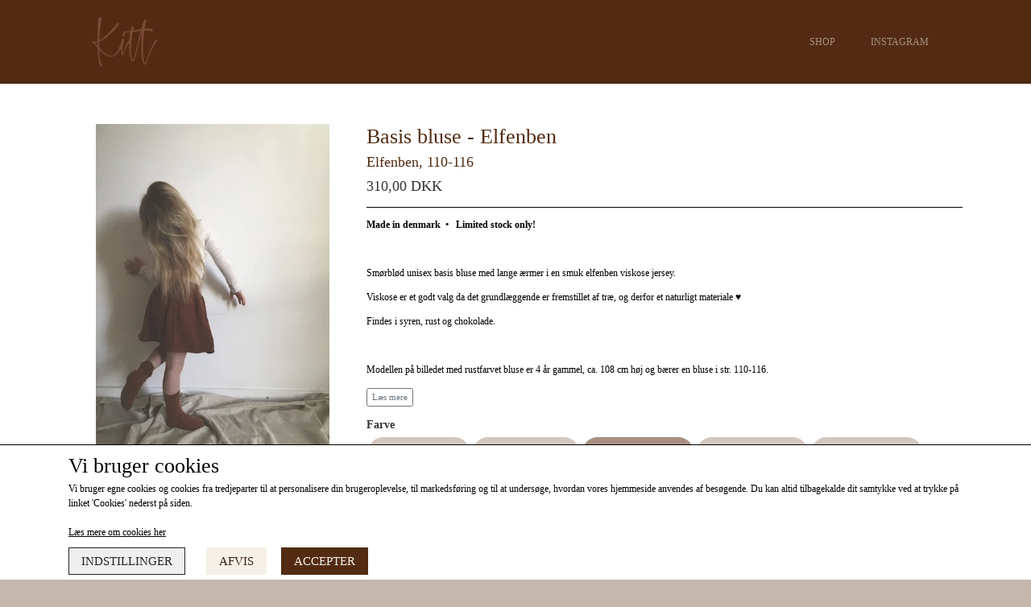

--- FILE ---
content_type: text/html; charset=UTF-8
request_url: https://www.kitt.design/vare/basis-bluse---elfenben/Elfenben--110-116
body_size: 9919
content:
<!DOCTYPE html>
<html lang="da-DK">
	<head><meta name="generator" content="ideal.shop"><meta charset="utf-8">
							<meta name="viewport" content="width=device-width, initial-scale=1">
				<meta property="og:type" content="website">
					<meta property="og:title" content="Basis bluse - Elfenben | Elfenben, 110-116 | Kitt">
					<meta property="og:image" content="https://cdn-main.ideal.shop/images/by_hash/4a6c857682f3c5dbc68a43250c4f922a1417e65202ec522acc6060fa21aed1c0/1200-0/8832DC4D-2E7D-44DE-89EA-0B458FD6EEDD.jpeg">
					<meta property="og:url" content="https://www.kitt.design/vare/basis-bluse---elfenben/Elfenben--110-116">
					<meta property="og:image:width" content="782">
					<meta property="og:image:height" content="1080">
				<meta property="og:locale" content="da-DK">
					<link rel="canonical" href="https://www.kitt.design/vare/basis-bluse---elfenben/Elfenben--110-116">
						
	<link rel="shortcut icon" type="image/x-icon" href="https://cdn-main.ideal.shop/images/by_hash/dee7ddcde76545d1ec7fa835a810eccc17d7f3e2b4181173d0a342315ac8eba5/180-180/Kitt-Logo_favicon.jpg">
	<link rel="apple-touch-icon" href="https://cdn-main.ideal.shop/images/by_hash/dee7ddcde76545d1ec7fa835a810eccc17d7f3e2b4181173d0a342315ac8eba5/180-180/Kitt-Logo_favicon.jpg">
	<link rel="apple-touch-icon" sizes="57x57" href="https://cdn-main.ideal.shop/images/by_hash/dee7ddcde76545d1ec7fa835a810eccc17d7f3e2b4181173d0a342315ac8eba5/57-57/Kitt-Logo_favicon.jpg">
	<link rel="apple-touch-icon" sizes="60x60" href="https://cdn-main.ideal.shop/images/by_hash/dee7ddcde76545d1ec7fa835a810eccc17d7f3e2b4181173d0a342315ac8eba5/60-60/Kitt-Logo_favicon.jpg">
	<link rel="apple-touch-icon" sizes="72x72" href="https://cdn-main.ideal.shop/images/by_hash/dee7ddcde76545d1ec7fa835a810eccc17d7f3e2b4181173d0a342315ac8eba5/72-72/Kitt-Logo_favicon.jpg">
	<link rel="apple-touch-icon" sizes="76x76" href="https://cdn-main.ideal.shop/images/by_hash/dee7ddcde76545d1ec7fa835a810eccc17d7f3e2b4181173d0a342315ac8eba5/76-76/Kitt-Logo_favicon.jpg">
	<link rel="apple-touch-icon" sizes="114x114" href="https://cdn-main.ideal.shop/images/by_hash/dee7ddcde76545d1ec7fa835a810eccc17d7f3e2b4181173d0a342315ac8eba5/114-114/Kitt-Logo_favicon.jpg">
	<link rel="apple-touch-icon" sizes="180x180" href="https://cdn-main.ideal.shop/images/by_hash/dee7ddcde76545d1ec7fa835a810eccc17d7f3e2b4181173d0a342315ac8eba5/180-180/Kitt-Logo_favicon.jpg">
	<link rel="apple-touch-icon" sizes="228x228" href="https://cdn-main.ideal.shop/images/by_hash/dee7ddcde76545d1ec7fa835a810eccc17d7f3e2b4181173d0a342315ac8eba5/228-228/Kitt-Logo_favicon.jpg">
	
		<title>Basis bluse - Elfenben | Elfenben, 110-116 | Kitt</title>

				<style>
		@media screen and (min-width: 0px) and (max-width: 575px)
		{
			body.preload *{visibility: hidden; !important}
			body.preload #preload-spinner{display: block !important;}
		}
	
		@media screen and (min-width: 576px) and (max-width: 767px)
		{
			body.preload *{visibility: hidden; !important}
			body.preload #preload-spinner{display: block !important;}
		}
	
		@media screen and (min-width: 768px) and (max-width: 991px)
		{
			body.preload *{visibility: hidden; !important}
			body.preload #preload-spinner{display: block !important;}
		}
	
		@media screen and (min-width: 992px) and (max-width: 1199px)
		{
			body.preload *{visibility: hidden; !important}
			body.preload #preload-spinner{display: block !important;}
		}
	
		@media screen and (min-width: 1200px) and (max-width: 1399px)
		{
			body.preload *{visibility: hidden; !important}
			body.preload #preload-spinner{display: block !important;}
		}
	
		@media screen and (min-width: 1400px)
		{
			body.preload *{visibility: hidden; !important}
			body.preload #preload-spinner{display: block !important;}
		}
	</style>
		
		
		
		
				
		

					<link href="https://fonts.googleapis.com/css2?family=Barlow&display=swap" rel="stylesheet">
				<script>
	"use strict";
	const SITE_MODE								= 'live';
	const HTTP_RESPONSE_CODE_INITIAL_REQUEST	= 200;
	const DISPLAY_WITH_VAT 						= true;
	const BROWSER_BEST_COMPRESSION_SUPPORTED 	= 'br'; 	const CDN_RESOURCES_MOD_CHECK_HASH 			= 'c939f949c27b99d5'; 	const BASKET_MINIMAL_CHECKOUT 				= true;
	const HOW_TO_WRITE_PRICES 					= {"identifier":"DKK","identifier_position":"after","space_or_nospace":"space","decimals":"show-at-least-2","decimal_separator":",","thousands_separator":"."};
	const CDN_TO_USE_HOSTNAME					= 'cdn-main.ideal.shop';
	const CDN_LARGE_FILES_TO_USE_HOSTNAME		= 'cdn-main.ideal.shop';
	let POPSTATE_LAST_USED 						= performance.now();
	let HISTORY_NAVIGATION_LAST 				= performance.now();
	const MONTHS_TRANSLATED_ARRAY 				= {"1":"Januar","2":"Februar","3":"Marts","4":"April","5":"Maj","6":"Juni","7":"Juli","8":"August","9":"September","10":"Oktober","11":"November","12":"December"};
	let CLIENT_CONNECTION_SPEED = 'slow';
	document.addEventListener('DOMContentLoaded', function(){
		if(performance.now() < 1250)
		{
			CLIENT_CONNECTION_SPEED = 'fast';
		}
	});if(typeof(GLOBAL_DEBUG_JS_USER_SCRIPT_ACTIVE) === "undefined")
	{
		var GLOBAL_DEBUG_JS_USER_SCRIPT_ACTIVE = false;
	}
</script>		<link href="https://cdn-main.ideal.shop/combined/css/by_name/ee0c0a4b164fcd5fde4ec1141c56f4eb17adbb98349aa6f2685e725ac09fb22f.min.br.css" rel="stylesheet" type="text/css" crossorigin>
<script type="text/javascript" src="https://cdn-main.ideal.shop/combined/js/by_name/17609c8dbb689ac88e5de6282448c8a0ea2f2be11d82da9d67492ec074b13618.min.br.js" crossorigin></script>
				
				
				
				
				
				
				
				
				
				
				
				
				
				
				
				
				
				
				
				
				
				
				
				
				
				
				
				
				
				
				
				
				
				
				
				
				
				
				
				
				
				
				
				
				
				
				
				
				
				
				
				
				
				
				
				
				
				
				
				
				
				
				
				
				
				
				
				
				
				
				
				
				
				
				
				
				
				
				
				
				
				
				
				
				
				
				
				
				
				
				
				
				
				
				
				
				
				
				
				
				
				
				
				
				
				
				
				
				
				
				
				
				
				
				
				
				
				
				
				
				
				<script src="https://cdn-main.ideal.shop/public_js/live/debug.min.br.js?m=c939f949c27b99d5" crossorigin></script>
		<link id="custom-css-stylesheet" href="https://cdn-main.ideal.shop/combined/css/live/365/f5033d087a00036b.min.br.css" rel="stylesheet" crossorigin>
		
<script id="custom-js-script">
	"use strict";
	window.addEventListener('load', function(){
		window._g_item_page_image_hover_zoom_type = 'all';window.chat_support_icon = 'bx:bx-chat';		
	});
</script>

<script type="text/javascript">
	"use strict";
	window.language_for_t = 'da-DK'; // Used for the function _t
	window.ss_build_timestamp = '351'; // Sending build timestamp to JS
	window._g_shop_currency_iso = 'dkk';
	window._g_site_mode = "live";
	window.dataLayer = window.dataLayer || []; // Making sure dataLayer exists
</script>

		<script type="text/javascript">
			'use strict';
			window.addEventListener('_cookies_statistics_accepted', function(){
				
		dataLayer.push({'cookies_statistics_accepted' : '1'});
	
			});
		</script>
		
		<script type="text/javascript">
			'use strict';
			window.addEventListener('_cookies_marketing_accepted', function(){
				
		dataLayer.push({'cookies_marketing_accepted' : '1'});
	
			});
		</script>
		

				






		
		
		
		
		
		
		
		
		
		
		
		
		
		
		

				
		

										
			
			
			
			
			
			
			
			
			

						
			
			
			
			
			
			
			
			

						
			
			
		
										
			
			
			
			

			
			
			
			
			
			
			
			
			
			
			

			
					</head>
	<body class="preload" data-top-menu-fixed="standard" data-page-type="item" data-page-id="64925" data-breadcrumbs="1">
		
		<div id="preload-spinner" style="display: none; position: absolute; top: 50%; left: 50%; transform: translateY(-50%) translateX(-50%); filter: drop-shadow(0 0 5px #FFFFFF);">
			<svg xmlns="http://www.w3.org/2000/svg" xmlns:xlink="http://www.w3.org/1999/xlink" width="200px" height="200px" viewBox="0 0 100 100" preserveAspectRatio="xMidYMid">
				<path d="M10 50A40 40 0 0 0 90 50A40 42 0 0 1 10 50" fill="#b2b3b6" stroke="none" style="visibility: visible;">
					<animateTransform attributeName="transform" type="rotate" dur="1s" repeatCount="indefinite" keyTimes="0;1" values="0 50 51;360 50 51"></animateTransform>
				</path>
			</svg>
		</div>
	
		
<div id="elements-fixed-to-top">
	<div class="fixed-elements">
				<div id="header_warning_div" style="display: none;"></div>
			</div>
	<div class="space-for-the-fixed-elements"></div>
</div>
	
	<header id="container_header" data-overlap-carousel="0">
	<div class="container">
					<a class="navbar-brand has-image navbar-brand-margin" href="/">
				<img
					title="Kitt"
					src="https://cdn-main.ideal.shop/images/by_hash/46d7ac9e706ee4ff7f1e6b9ee9521889d7954b932cf25b50d15c07cb7d56dbd5/0-80/Kitt-Logo_light-brown__2_.png"
					srcset="https://cdn-main.ideal.shop/images/by_hash/46d7ac9e706ee4ff7f1e6b9ee9521889d7954b932cf25b50d15c07cb7d56dbd5/0-80/Kitt-Logo_light-brown__2_.png 1x, https://cdn-main.ideal.shop/images/by_hash/46d7ac9e706ee4ff7f1e6b9ee9521889d7954b932cf25b50d15c07cb7d56dbd5/0-160/Kitt-Logo_light-brown__2_.png 2x, https://cdn-main.ideal.shop/images/by_hash/46d7ac9e706ee4ff7f1e6b9ee9521889d7954b932cf25b50d15c07cb7d56dbd5/0-240/Kitt-Logo_light-brown__2_.png 3x, https://cdn-main.ideal.shop/images/by_hash/46d7ac9e706ee4ff7f1e6b9ee9521889d7954b932cf25b50d15c07cb7d56dbd5/0-320/Kitt-Logo_light-brown__2_.png 4x"
					fetchpriority="high"
					
				>
			</a>
		
		<div id="header_icons_container">
						
											<div class="ss-nav-menu-toggler">
					<i class="iconify-inline" data-icon="fa:bars" data-width="0.9em" data-height="1.1em"></i>
				</div>
			
						
			<div id="frontpage_search_container">
				<span class="iconify-inline search-icon" onclick="content_search_toggle(event);" data-icon="fa:search"></span>
			</div>

						<div class="basket-icon-outer-container">
				<a href="/basket" class="allow-propagation" aria-label="Gå til kurven">
										<div class="basket-icon-inner-container">
						<span class="iconify-inline basket-icon shopping-basket-icon" data-icon="fa:shopping-cart"></span>
						<div class="basket-badge"></div>
					</div>
				</a>
			</div>
					</div>

		<div class="ss-nav-menu-outer">
			<nav class="ss-nav-menu">
										<div class="ss-nav-item">
							<div class="ss-nav-actions ss-dropdown-toggle ss-level-0">
								<a href="/shop-categories">Shop</a>
								<div class="ss-dropdown-indicator">
									<i class="ss-dropdown-indicator-icon iconify" data-icon="fa:chevron-down"></i>
								</div>
							</div>
							<div class="ss-dropdown-menu-outer">
											<div class="ss-dropdown-item ss-dropdown-toggle ss-level-1">
				<a
					href="/kategori/kids"
					data-roadmap-module="items"
					data-roadmap-action="category"
				>
					Kids
				</a>
				<div class="ss-dropdown-indicator">
					<i class="ss-dropdown-indicator-icon iconify" data-icon="fa:chevron-down"></i>
				</div>
			</div>
			<div class="ss-dropdown-menu">
							<div class="ss-dropdown-item ss-level-2">
				<a
					href="/kategori/toppe--coming-soon-"
					data-roadmap-module="items"
					data-roadmap-action="category"
				>
					Toppe
				</a>
			</div>			<div class="ss-dropdown-item ss-level-2">
				<a
					href="/kategori/nederdele"
					data-roadmap-module="items"
					data-roadmap-action="category"
				>
					Nederdele
				</a>
			</div>			<div class="ss-dropdown-item ss-level-2">
				<a
					href="/kategori/kjoler"
					data-roadmap-module="items"
					data-roadmap-action="category"
				>
					Kjoler
				</a>
			</div>			<div class="ss-dropdown-item ss-level-2">
				<a
					href="/kategori/basis-bluser"
					data-roadmap-module="items"
					data-roadmap-action="category"
				>
					Basis bluser
				</a>
			</div>			<div class="ss-dropdown-item ss-level-2">
				<a
					href="/kategori/turtleneck"
					data-roadmap-module="items"
					data-roadmap-action="category"
				>
					Turtleneck
				</a>
			</div>			<div class="ss-dropdown-item ss-level-2">
				<a
					href="/kategori/ankelbukser"
					data-roadmap-module="items"
					data-roadmap-action="category"
				>
					Ankelbukser
				</a>
			</div>
			</div>			<div class="ss-dropdown-item ss-dropdown-toggle ss-level-1">
				<a
					href="/kategori/hair-accessories"
					data-roadmap-module="items"
					data-roadmap-action="category"
				>
					Hair Accessories
				</a>
				<div class="ss-dropdown-indicator">
					<i class="ss-dropdown-indicator-icon iconify" data-icon="fa:chevron-down"></i>
				</div>
			</div>
			<div class="ss-dropdown-menu">
							<div class="ss-dropdown-item ss-level-2">
				<a
					href="/kategori/scrunchies-100--silk"
					data-roadmap-module="items"
					data-roadmap-action="category"
				>
					Scrunchies 100% silk
				</a>
			</div>			<div class="ss-dropdown-item ss-level-2">
				<a
					href="/kategori/scrunchies---chiffon"
					data-roadmap-module="items"
					data-roadmap-action="category"
				>
					Scrunchies - Chiffon
				</a>
			</div>			<div class="ss-dropdown-item ss-level-2">
				<a
					href="/kategori/scrunchies---tyl"
					data-roadmap-module="items"
					data-roadmap-action="category"
				>
					Scrunchies - Tyl
				</a>
			</div>			<div class="ss-dropdown-item ss-level-2">
				<a
					href="/kategori/headband---flower_1"
					data-roadmap-module="items"
					data-roadmap-action="category"
				>
					Hårbånd - Flower
				</a>
			</div>			<div class="ss-dropdown-item ss-level-2">
				<a
					href="/kategori/tørklæde---100--silk"
					data-roadmap-module="items"
					data-roadmap-action="category"
				>
					Tørklæde - 100% Silk
				</a>
			</div>			<div class="ss-dropdown-item ss-level-2">
				<a
					href="/kategori/hårbånd---100--silk"
					data-roadmap-module="items"
					data-roadmap-action="category"
				>
					Hårbånd - 100% Silk
				</a>
			</div>
			</div>
							</div>
						</div><div class="ss-nav-item">
						<div class="ss-nav-actions ss-level-0">
							<a
								href="https://www.instagram.com/kitt_design/"
								target="_blank"
								data-roadmap-module=""
								data-roadmap-action=""
							>
								Instagram
							</a>
						</div>
					</div>			</nav>
		</div>

		<div id="minimal-checkout-back-button-container">
			<a href="/">Tilbage til webshop</a>
		</div>
	</div>
	<div id="header-box-shadow"></div>
</header>


		<div id="container-main-content" role="main">
			
			<div class="section-in-main-container breadcrumbs-outer-container">
				<div class="container"><script type="application/ld+json">{"@context":"https:\/\/schema.org","@type":"BreadcrumbList","itemListElement":[{"@type":"ListItem","position":1,"name":"Forside","item":"https:\/\/www.kitt.design\/"},{"@type":"ListItem","position":2,"name":"Kids","item":"https:\/\/www.kitt.design\/kategori\/kids"},{"@type":"ListItem","position":3,"name":"Basis bluser","item":"https:\/\/www.kitt.design\/kategori\/basis-bluser"},{"@type":"ListItem","position":4,"name":"Basis bluse - Elfenben"}]}</script></div>
			</div>
		
	<div class="section-in-main-container item-page-outer-container">
		<div class="container">	<div itemtype="http://schema.org/Product" itemscope>
		<meta itemprop="name" content="Basis bluse - Elfenben" />
		<meta itemprop="description" content="&lt;p&gt;&lt;font face=&quot;Verdana&quot; color=&quot;#000000&quot;&gt;&lt;span style=&quot;font-weight: 700;&quot;&gt;Made in denmark&amp;nbsp;&amp;nbsp;&lt;/span&gt;&lt;span style=&quot;font-style: italic; font-weight: 700; text-align: center;&quot;&gt;•&amp;nbsp;&amp;nbsp;&lt;/span&gt;&lt;span style=&quot;font-weight: 700;&quot;&gt;&amp;nbsp;&lt;/span&gt;&lt;span style=&quot;font-weight: 700;&quot;&gt;Limited stock only!&lt;/span&gt;&lt;/font&gt;&lt;/p&gt;&lt;p&gt;&lt;font face=&quot;Verdana&quot; color=&quot;#000000&quot;&gt;&lt;br&gt;&lt;/font&gt;&lt;/p&gt;&lt;p&gt;&lt;font face=&quot;Verdana&quot; color=&quot;#000000&quot;&gt;Smørblød unisex basis bluse med lange ærmer i en smuk elfenben viskose jersey.&lt;/font&gt;&lt;/p&gt;&lt;p&gt;&lt;font face=&quot;Verdana&quot; color=&quot;#000000&quot;&gt;Viskose er et godt valg da det grundlæggende er fremstillet af træ, og derfor et naturligt materiale&amp;nbsp;♥&lt;/font&gt;&lt;/p&gt;&lt;p&gt;&lt;font face=&quot;Verdana&quot; color=&quot;#000000&quot;&gt;Findes i syren, rust og chokolade.&amp;nbsp;&lt;/font&gt;&lt;/p&gt;&lt;p&gt;&lt;font face=&quot;Verdana&quot; color=&quot;#000000&quot;&gt;&lt;br&gt;&lt;/font&gt;&lt;/p&gt;&lt;p&gt;&lt;font face=&quot;Verdana&quot; color=&quot;#000000&quot;&gt;Modellen på billedet med rustfarvet bluse er 4 år gammel, ca. 108 cm høj og bærer en bluse i str. 110-116.&lt;/font&gt;&lt;/p&gt;&lt;p&gt;&lt;font face=&quot;Verdana&quot; color=&quot;#000000&quot;&gt;Hvis dit barn er bred, vil jeg anbefale at du vælger en str. større end det barnet normalt bruger.&lt;/font&gt;&lt;/p&gt;&lt;p&gt;&lt;font face=&quot;Verdana&quot; color=&quot;#000000&quot;&gt;&lt;br&gt;&lt;/font&gt;&lt;/p&gt;&lt;table class=&quot;table table-bordered&quot; style=&quot;width: 542.4px;&quot;&gt;&lt;tbody&gt;&lt;tr&gt;&lt;td style=&quot;line-height: 1.42857;&quot;&gt;&lt;p&gt;&lt;font face=&quot;Verdana&quot; color=&quot;#000000&quot;&gt;•&amp;nbsp; &amp;nbsp;Pleje&amp;nbsp;&amp;nbsp;&lt;/font&gt;&lt;/p&gt;&lt;p&gt;&lt;font face=&quot;Verdana&quot; color=&quot;#000000&quot;&gt;Vaskes på max 40 grader&amp;nbsp; -&amp;nbsp; gerne 30 grader så skåner vi miljøet.&amp;nbsp;&lt;/font&gt;&lt;/p&gt;&lt;p&gt;&lt;font face=&quot;Verdana&quot; color=&quot;#000000&quot;&gt;Ingen blegning.&lt;/font&gt;&lt;/p&gt;&lt;p&gt;&lt;font face=&quot;Verdana&quot; color=&quot;#000000&quot;&gt;Ingen tørretumling.&lt;/font&gt;&lt;/p&gt;&lt;p&gt;&lt;font face=&quot;Verdana&quot; color=&quot;#000000&quot;&gt;Stryg ved max 150 grader.&lt;/font&gt;&lt;/p&gt;&lt;p&gt;&lt;font face=&quot;Verdana&quot; color=&quot;#000000&quot;&gt;Vaskes med lignende farver.&lt;/font&gt;&lt;/p&gt;&lt;p&gt;&lt;font face=&quot;Verdana&quot; color=&quot;#000000&quot;&gt;Krymp: 5 %&amp;nbsp;&lt;br&gt;&lt;/font&gt;&lt;/p&gt;&lt;p&gt;&lt;font face=&quot;Verdana&quot; color=&quot;#000000&quot;&gt;&amp;nbsp; &amp;nbsp;&lt;/font&gt;&lt;/p&gt;&lt;p&gt;&lt;font face=&quot;Verdana&quot; color=&quot;#000000&quot;&gt;•&amp;nbsp; &amp;nbsp;Vask kun når tøjet er synligt snavset - herved tænker vi på vores miljø.&amp;nbsp;&lt;/font&gt;&lt;/p&gt;&lt;p&gt;&lt;font face=&quot;Verdana&quot; color=&quot;#000000&quot;&gt;&lt;br&gt;&lt;/font&gt;&lt;/p&gt;&lt;p&gt;&lt;font face=&quot;Verdana&quot; color=&quot;#000000&quot;&gt;•&amp;nbsp; &amp;nbsp;Komposition:&amp;nbsp;&lt;/font&gt;&lt;/p&gt;&lt;p&gt;&lt;font face=&quot;Verdana&quot; color=&quot;#000000&quot;&gt;95% Viskose 5% elastan.&lt;/font&gt;&lt;/p&gt;&lt;div&gt;&lt;font face=&quot;Verdana&quot; color=&quot;#000000&quot;&gt;&lt;br&gt;&lt;/font&gt;&lt;/div&gt;&lt;/td&gt;&lt;/tr&gt;&lt;/tbody&gt;&lt;/table&gt;" />
		<meta itemprop="sku" content="" />
		<meta itemprop="gtin" content="" />
		<meta itemprop="mpn" content="" />
		<div itemprop="brand" itemtype="http://schema.org/Brand" itemscope>
			<meta itemprop="name" content="" />
		</div>
					<meta itemprop="color" content="Elfenben, 110-116" />
		<meta itemprop="image" content="https://cdn-main.ideal.shop/images/by_hash/4a6c857682f3c5dbc68a43250c4f922a1417e65202ec522acc6060fa21aed1c0/432-0/8832DC4D-2E7D-44DE-89EA-0B458FD6EEDD.jpeg" />		<meta itemprop="image" content="https://cdn-main.ideal.shop/images/by_hash/4017b3865daaab8cb81d7f8358974bdfa1f901668aa1a4994b88c9a7c35f69ef/432-0/4085302D-EE57-449A-AA55-F75867BC2249.jpeg" />		<meta itemprop="image" content="https://cdn-main.ideal.shop/images/by_hash/e29d48f9e5b53782e16848e601ce972ad82da922df142c8f6e476313944374e1/432-0/A054642E-2B98-4CFF-837E-2C920FF59621.jpeg" />
					<div itemprop="offers" itemtype="http://schema.org/Offer" itemscope>
				<meta itemprop="priceCurrency" content="DKK" />
				<meta itemprop="price" content="310" />
				<meta itemprop="priceValidUntil" content="2027-01-17" />				<meta itemprop="url" content="https://www.kitt.design/vare/basis-bluse---elfenben/Elfenben--110-116" />
				<meta itemprop="availability" content="https://schema.org/InStock" />
			</div>
					</div>



<div class="item-page"
	data-item-id="64925"
	data-variant-id="49286"
	data-has-variants="1"
	data-has-images="1"
	data-price-for-one-with-vat="310"
	data-price-for-one-without-vat="248.00"
	
>

	<div class="row item-main-data">
		<div class="item-images-outer-container col-12 col-sm-4 pe-sm-3">
											<div id="item-lightgallery-container">
										<div id="items-main-image-container" class="col-12" data-large-image-max-height="400">
						<img
							src="https://cdn-main.ideal.shop/images/by_hash/4a6c857682f3c5dbc68a43250c4f922a1417e65202ec522acc6060fa21aed1c0/432-0/8832DC4D-2E7D-44DE-89EA-0B458FD6EEDD.jpeg"
							id="items-main-image">
					</div>
																	<div id="items-thumbnails-container">
															<div class="lightgallery-image-thumbnail active"
									data-image-index="0"><a href="/vare/basis-bluse---elfenben/Elfenben--110-116"><img src="https://cdn-main.ideal.shop/images/by_hash/4a6c857682f3c5dbc68a43250c4f922a1417e65202ec522acc6060fa21aed1c0/120-0/8832DC4D-2E7D-44DE-89EA-0B458FD6EEDD.jpeg" data-image-id="188845"></a></div>
															<div class="lightgallery-image-thumbnail"
									data-image-index="1"><a href="/vare/basis-bluse---elfenben/Elfenben--110-116"><img src="https://cdn-main.ideal.shop/images/by_hash/4017b3865daaab8cb81d7f8358974bdfa1f901668aa1a4994b88c9a7c35f69ef/120-0/4085302D-EE57-449A-AA55-F75867BC2249.jpeg" data-image-id="188844"></a></div>
															<div class="lightgallery-image-thumbnail"
									data-image-index="2"><img src="https://cdn-main.ideal.shop/images/by_hash/e29d48f9e5b53782e16848e601ce972ad82da922df142c8f6e476313944374e1/120-0/A054642E-2B98-4CFF-837E-2C920FF59621.jpeg" data-image-id="188846"></div>
													</div>
						<div id="items-thumbnails-see-more-button">
							<button class="btn btn-sm btn-outline-secondary">Se flere billeder</button>
						</div>
						<div id="items-thumbnails-see-less-button">
							<button class="btn btn-sm btn-outline-secondary">Se færre billeder</button>
						</div>
									</div>
					</div>

		<div class="item-main-info-container col-12 col-sm-8">
			<h1 class="item-title">Basis bluse - Elfenben</h1>	<h2 class="item-variant-title">Elfenben, 110-116</h2>
								<div class="item-price">
				310,00 DKK
							</div>			
<div class="separator"></div><div class="separator"></div><div class="item-description-short-container">
	<div class="item-description-short"><p><font face="Verdana" color="#000000"><span style="font-weight: 700;">Made in denmark&nbsp;&nbsp;</span><span style="font-style: italic; font-weight: 700; text-align: center;">•&nbsp;&nbsp;</span><span style="font-weight: 700;">&nbsp;</span><span style="font-weight: 700;">Limited stock only!</span></font></p><p><font face="Verdana" color="#000000"><br></font></p><p><font face="Verdana" color="#000000">Smørblød unisex basis bluse med lange ærmer i en smuk elfenben viskose jersey.</font></p><p><font face="Verdana" color="#000000">Viskose er et godt valg da det grundlæggende er fremstillet af træ, og derfor et naturligt materiale&nbsp;♥</font></p><p><font face="Verdana" color="#000000">Findes i syren, rust og chokolade.&nbsp;</font></p><p><font face="Verdana" color="#000000"><br></font></p><p><font face="Verdana" color="#000000">Modellen på billedet med rustfarvet bluse er 4 år gammel, ca. 108 cm høj og bærer en bluse i str. 110-116.</font></p><p><font face="Verdana" color="#000000">Hvis dit barn er bred, vil jeg anbefale at du vælger en str. større end det barnet normalt bruger.</font></p><p><font face="Verdana" color="#000000"><br></font></p><table class="table table-bordered" style="width: 542.4px;"><tbody><tr><td style="line-height: 1.42857;"><p><font face="Verdana" color="#000000">•&nbsp; &nbsp;Pleje&nbsp;&nbsp;</font></p><p><font face="Verdana" color="#000000">Vaskes på max 40 grader&nbsp; -&nbsp; gerne 30 grader så skåner vi miljøet.&nbsp;</font></p><p><font face="Verdana" color="#000000">Ingen blegning.</font></p><p><font face="Verdana" color="#000000">Ingen tørretumling.</font></p><p><font face="Verdana" color="#000000">Stryg ved max 150 grader.</font></p><p><font face="Verdana" color="#000000">Vaskes med lignende farver.</font></p><p><font face="Verdana" color="#000000">Krymp: 5 %&nbsp;<br></font></p><p><font face="Verdana" color="#000000">&nbsp; &nbsp;</font></p><p><font face="Verdana" color="#000000">•&nbsp; &nbsp;Vask kun når tøjet er synligt snavset - herved tænker vi på vores miljø.&nbsp;</font></p><p><font face="Verdana" color="#000000"><br></font></p><p><font face="Verdana" color="#000000">•&nbsp; &nbsp;Komposition:&nbsp;</font></p><p><font face="Verdana" color="#000000">95% Viskose 5% elastan.</font></p><div><font face="Verdana" color="#000000"><br></font></div></td></tr></tbody></table></div>
	<div class="item-description-short-read-more-button">
		<button class="btn btn-sm btn-outline-secondary">Læs mere</button>
	</div>
	<div class="item-description-short-read-less-button">
		<button class="btn btn-sm btn-outline-secondary">Læs mindre</button>
	</div>
</div>			<div class="item-variant-groups" data-main-item-path="vare/basis-bluse---elfenben">
													<div class="item-variant-group">
					<div class="item-variant-group-header">Farve</div>
															<div class="item-variant-group-box-container">
																					
																								
								<a
									href="/vare/basis-bluse---elfenben/Elfenben--80-92"
									class="item-variant-group-box"
									data-variant-id="49268"
									data-first-image-hash="4017b3865daaab8cb81d7f8358974bdfa1f901668aa1a4994b88c9a7c35f69ef"
								>
																			Elfenben, 80-92
																	</a>
																												
																								
								<a
									href="/vare/basis-bluse---elfenben/Elfenben--98-104"
									class="item-variant-group-box"
									data-variant-id="49278"
									data-first-image-hash="4017b3865daaab8cb81d7f8358974bdfa1f901668aa1a4994b88c9a7c35f69ef"
								>
																			Elfenben, 98-104
																	</a>
																												
																								
								<a
									href="/vare/basis-bluse---elfenben/Elfenben--110-116"
									class="item-variant-group-box selected"
									data-variant-id="49286"
									data-first-image-hash="4a6c857682f3c5dbc68a43250c4f922a1417e65202ec522acc6060fa21aed1c0"
								>
																			Elfenben, 110-116
																	</a>
																												
																								
								<a
									href="/vare/basis-bluse---elfenben/Elfenben--122-128"
									class="item-variant-group-box"
									data-variant-id="49287"
									data-first-image-hash="4017b3865daaab8cb81d7f8358974bdfa1f901668aa1a4994b88c9a7c35f69ef"
								>
																			Elfenben, 122-128
																	</a>
																												
																								
								<a
									href="/vare/basis-bluse---elfenben/Elfenben--134-140"
									class="item-variant-group-box"
									data-variant-id="49295"
									data-first-image-hash="4017b3865daaab8cb81d7f8358974bdfa1f901668aa1a4994b88c9a7c35f69ef"
								>
																			Elfenben, 134-140
																	</a>
																		</div>
				</div>
													</div>
			<div class="can-buy-fields">
						
							
				<div>
			<div id="item-stock-info"
				 data-not-in-stock-text=""
				 data-show-stock="0"
				 data-show-stock-text="CQkJCTxpIGNsYXNzPSJpY29uaWZ5IiBkYXRhLWljb249ImZhOnRydWNrIiBkYXRhLXdpZHRoPSIwLjk2ZW0iPjwvaT4gPGI+TGFnZXJzdGF0dXM6PC9iPiAyIHDDpSBsYWdlcgoJCQk="
				 data-in-stock-always-text=""
				 data-stock="2"
			>
				<span class="text"></span>
			</div>
		</div>

					</div>

<div class="item-quantity-selector-outer-container can-buy-fields">
			<div class="item-quantity-selector-container">
			<div class="item-quantity-selector-text">Antal</div>
			<button type="button" role="button" class="item-quantity-selector-less" aria-label="Reducér mængde som lægges i kurven"><i class="iconify arrow" data-icon="fa:chevron-down" data-rotate="45"></i></button>
			<input type="number" class="item-quantity-selector-input" id="basket_add_quantity" min="1" aria-label="Indtast mængde som lægges i kurven" value="1">
			<button type="button" role="button" class="item-quantity-selector-more" aria-label="Øg mængde som lægges i kurven"><i class="iconify arrow" data-icon="fa:chevron-down" data-rotate="315"></i></button>
		</div>
	</div>

		<div class="can-buy-fields">
								<button type="button" role="button" class="item-buy-button btn btn-success">Tilføj til kurv</button>
			</div>

		</div>

								
																																		
				
	</div>

		
		
		
		</div>


	<input type="hidden" id="basket_add_price" value="310">
	<input type="hidden" id="items_id" value="64925">
	<input type="hidden" id="variants_id" value="49286">
	
			<input type="hidden" id="basket-max" value="2">
			</div>
	</div>
	
		</div>

		

					<div id="container_footer" role="contentinfo">
	<div id="container_footer_inner" class="container row">
					<div class="footer-column col-sm-12 col-md-12 col-lg-4">
																		<div class="footer-section"><div><img id="bottom-logo" src="https://cdn-main.ideal.shop/images/by_hash/68d842747e0ebc1022347ee3b40663b675b0242c0ac99cc3862e715b283b398c/0-50/Kitt-Logo_light-brown.png" srcset="https://cdn-main.ideal.shop/images/by_hash/68d842747e0ebc1022347ee3b40663b675b0242c0ac99cc3862e715b283b398c/0-50/Kitt-Logo_light-brown.png 1x, https://cdn-main.ideal.shop/images/by_hash/68d842747e0ebc1022347ee3b40663b675b0242c0ac99cc3862e715b283b398c/0-100/Kitt-Logo_light-brown.png 2x, https://cdn-main.ideal.shop/images/by_hash/68d842747e0ebc1022347ee3b40663b675b0242c0ac99cc3862e715b283b398c/0-150/Kitt-Logo_light-brown.png 3x, https://cdn-main.ideal.shop/images/by_hash/68d842747e0ebc1022347ee3b40663b675b0242c0ac99cc3862e715b283b398c/0-200/Kitt-Logo_light-brown.png 4x" alt="Bund logo"></div></div>
					
																<div class="footer-section">
																	<div class="category" style="padding-left: 0px;">
						<div class="title">
													Links
												</div>
										<a
					href="/handelsbetingelser"
					
				>Salgs- og leveringsbetingelser</a>
				<br>				<a
					href="/cookies"
					
				>Cookies</a>
				<br>				<a
					href="/rma"
					
				>Fortrydelse og reklamation</a>
				<br>				<a
					href="/kunde-login"
					
				>Kunde login</a>
				<br>				<a
					href="/om-os"
					
				>Om os</a>
				<br>
					</div>				<a
					href="/kontakt-"
					
				>Kontakt</a>
				<br>					</div>

										</div>
					<div class="footer-column col-sm-12 col-md-12 col-lg-4">
																															<div class="footer-section">
																
			<img class="payment-card-icon" src="[data-uri]" data-lazy-load-src="https://cdn-main.ideal.shop/images/idealshop/payment_cards/32/0/mobilepay_dk.png" style="max-width: 32px;" title="MobilePay" alt="MobilePay">
							</div>
						
															</div>
					<div class="footer-column col-sm-12 col-md-12 col-lg-4">
																		<div class="footer-section">
							<div class="title">Sociale medier</div>							<div id="social_media_icons_container">
								<a href="https://www.instagram.com/kitt_design/" target="_blank" aria-label="&Aring;ben vores Instagram side i et nyt vindue" title="Instagram"><i class="iconify" data-icon="fa:instagram"></i></a>
							</div>
						</div>
					
										</div>
						<div id="footer-minimal-container" class="col-sm-12">
			
										<div class="footer-section">
																
			<img class="payment-card-icon" src="[data-uri]" data-lazy-load-src="https://cdn-main.ideal.shop/images/idealshop/payment_cards/32/0/mobilepay_dk.png" style="max-width: 32px;" title="MobilePay" alt="MobilePay">
							</div>
						
		</div>
	</div>
</div>		
		

					<div class="cookie-banner">
			<div class="container">
				<div class="cookie-text"><span style="font-size: 2.2em;">Vi bruger cookies <i class="iconify" data-icon="iconoir:half-cookie"></i></span>
<br>Vi bruger egne cookies og cookies fra tredjeparter til at personalisere din brugeroplevelse, til markedsføring og til at undersøge, hvordan vores hjemmeside anvendes af besøgende. Du kan altid tilbagekalde dit samtykke ved at trykke på linket 'Cookies' nederst på siden.</div>
				<br>
									<a href="/cookies">Læs mere om cookies her</a>
								<div class="cookie-buttons" style="padding-top: 10px;">
					<button type="button" class="btn-outline-dark settings-cookies">Indstillinger</button>
					<button type="button" class="btn-secondary reject-cookies">Afvis</button>
					<button type="button" class="btn-success accept-cookies">Accepter</button>
				</div>
			</div>
		</div>
			
				<div class="modal fade" id="modal_current" data-bs-backdrop="static" data-bs-keyboard="false" role="dialog" aria-modal="true">
			<form method="post" class="the_modal_form">
				<div class="modal-dialog" role="document">
					<div class="modal-content">
						<div class="modal-header">
							<h4 class="modal-title"></h4>
							<button type="button" class="btn-close" data-bs-dismiss="modal" aria-label="Luk"></button>
						</div>
						<div class="modal-body"></div>
						<div class="modal-footer">
							<div style="position: relative; display: inline-block;" class="footer_custom_container"></div>
							<button type="submit" class="btn btn-primary btn-modal-save" disabled>Gem</button>
							<button type="button" class="btn btn-secondary btn-modal-close" data-bs-dismiss="modal">Luk</button>
						</div>
					</div>
				</div>
			</form>
		</div>
		
				
				
				
				
				
				
				
				
				
				
				
				
				
				
				
				
				
				
				
				
				
				
				
				
				
				
				
				
				
				
				
				
				
				
				
				
				
				
				
				
				
				
				
				
				
				
				
				
				
				
				
				
				
				
				
				
				
				
				
				
				
				
				
				
				
				
				
				
				
				
	<script type="text/javascript">
	"use strict";
	window.addEventListener('load', function(){
		items_page_setup(JSON.parse("{\"result\":1,\"header_warning\":[],\"header_warning_required\":[],\"module\":\"item\",\"title\":\"Basis bluse - Elfenben | Elfenben, 110-116 | Kitt\",\"path\":\"vare\\/basis-bluse---elfenben\\/Elfenben--110-116\",\"html\":\"\\n\\t\\t\\t<div class=\\\"section-in-main-container breadcrumbs-outer-container\\\">\\n\\t\\t\\t\\t<div class=\\\"container\\\"><script type=\\\"application\\/ld+json\\\">{\\\"@context\\\":\\\"https:\\\\\\/\\\\\\/schema.org\\\",\\\"@type\\\":\\\"BreadcrumbList\\\",\\\"itemListElement\\\":[{\\\"@type\\\":\\\"ListItem\\\",\\\"position\\\":1,\\\"name\\\":\\\"Forside\\\",\\\"item\\\":\\\"https:\\\\\\/\\\\\\/www.kitt.design\\\\\\/\\\"},{\\\"@type\\\":\\\"ListItem\\\",\\\"position\\\":2,\\\"name\\\":\\\"Kids\\\",\\\"item\\\":\\\"https:\\\\\\/\\\\\\/www.kitt.design\\\\\\/kategori\\\\\\/kids\\\"},{\\\"@type\\\":\\\"ListItem\\\",\\\"position\\\":3,\\\"name\\\":\\\"Basis bluser\\\",\\\"item\\\":\\\"https:\\\\\\/\\\\\\/www.kitt.design\\\\\\/kategori\\\\\\/basis-bluser\\\"},{\\\"@type\\\":\\\"ListItem\\\",\\\"position\\\":4,\\\"name\\\":\\\"Basis bluse - Elfenben\\\"}]}<\\/script><\\/div>\\n\\t\\t\\t<\\/div>\\n\\t\\t\\n\\t<div class=\\\"section-in-main-container item-page-outer-container\\\">\\n\\t\\t<div class=\\\"container\\\">\\t<div itemtype=\\\"http:\\/\\/schema.org\\/Product\\\" itemscope>\\n\\t\\t<meta itemprop=\\\"name\\\" content=\\\"Basis bluse - Elfenben\\\" \\/>\\n\\t\\t<meta itemprop=\\\"description\\\" content=\\\"&lt;p&gt;&lt;font face=&quot;Verdana&quot; color=&quot;#000000&quot;&gt;&lt;span style=&quot;font-weight: 700;&quot;&gt;Made in denmark&amp;nbsp;&amp;nbsp;&lt;\\/span&gt;&lt;span style=&quot;font-style: italic; font-weight: 700; text-align: center;&quot;&gt;\\u2022&amp;nbsp;&amp;nbsp;&lt;\\/span&gt;&lt;span style=&quot;font-weight: 700;&quot;&gt;&amp;nbsp;&lt;\\/span&gt;&lt;span style=&quot;font-weight: 700;&quot;&gt;Limited stock only!&lt;\\/span&gt;&lt;\\/font&gt;&lt;\\/p&gt;&lt;p&gt;&lt;font face=&quot;Verdana&quot; color=&quot;#000000&quot;&gt;&lt;br&gt;&lt;\\/font&gt;&lt;\\/p&gt;&lt;p&gt;&lt;font face=&quot;Verdana&quot; color=&quot;#000000&quot;&gt;Sm\\u00f8rbl\\u00f8d unisex basis bluse med lange \\u00e6rmer i en smuk elfenben viskose jersey.&lt;\\/font&gt;&lt;\\/p&gt;&lt;p&gt;&lt;font face=&quot;Verdana&quot; color=&quot;#000000&quot;&gt;Viskose er et godt valg da det grundl\\u00e6ggende er fremstillet af tr\\u00e6, og derfor et naturligt materiale&amp;nbsp;\\u2665&lt;\\/font&gt;&lt;\\/p&gt;&lt;p&gt;&lt;font face=&quot;Verdana&quot; color=&quot;#000000&quot;&gt;Findes i syren, rust og chokolade.&amp;nbsp;&lt;\\/font&gt;&lt;\\/p&gt;&lt;p&gt;&lt;font face=&quot;Verdana&quot; color=&quot;#000000&quot;&gt;&lt;br&gt;&lt;\\/font&gt;&lt;\\/p&gt;&lt;p&gt;&lt;font face=&quot;Verdana&quot; color=&quot;#000000&quot;&gt;Modellen p\\u00e5 billedet med rustfarvet bluse er 4 \\u00e5r gammel, ca. 108 cm h\\u00f8j og b\\u00e6rer en bluse i str. 110-116.&lt;\\/font&gt;&lt;\\/p&gt;&lt;p&gt;&lt;font face=&quot;Verdana&quot; color=&quot;#000000&quot;&gt;Hvis dit barn er bred, vil jeg anbefale at du v\\u00e6lger en str. st\\u00f8rre end det barnet normalt bruger.&lt;\\/font&gt;&lt;\\/p&gt;&lt;p&gt;&lt;font face=&quot;Verdana&quot; color=&quot;#000000&quot;&gt;&lt;br&gt;&lt;\\/font&gt;&lt;\\/p&gt;&lt;table class=&quot;table table-bordered&quot; style=&quot;width: 542.4px;&quot;&gt;&lt;tbody&gt;&lt;tr&gt;&lt;td style=&quot;line-height: 1.42857;&quot;&gt;&lt;p&gt;&lt;font face=&quot;Verdana&quot; color=&quot;#000000&quot;&gt;\\u2022&amp;nbsp; &amp;nbsp;Pleje&amp;nbsp;&amp;nbsp;&lt;\\/font&gt;&lt;\\/p&gt;&lt;p&gt;&lt;font face=&quot;Verdana&quot; color=&quot;#000000&quot;&gt;Vaskes p\\u00e5 max 40 grader&amp;nbsp; -&amp;nbsp; gerne 30 grader s\\u00e5 sk\\u00e5ner vi milj\\u00f8et.&amp;nbsp;&lt;\\/font&gt;&lt;\\/p&gt;&lt;p&gt;&lt;font face=&quot;Verdana&quot; color=&quot;#000000&quot;&gt;Ingen blegning.&lt;\\/font&gt;&lt;\\/p&gt;&lt;p&gt;&lt;font face=&quot;Verdana&quot; color=&quot;#000000&quot;&gt;Ingen t\\u00f8rretumling.&lt;\\/font&gt;&lt;\\/p&gt;&lt;p&gt;&lt;font face=&quot;Verdana&quot; color=&quot;#000000&quot;&gt;Stryg ved max 150 grader.&lt;\\/font&gt;&lt;\\/p&gt;&lt;p&gt;&lt;font face=&quot;Verdana&quot; color=&quot;#000000&quot;&gt;Vaskes med lignende farver.&lt;\\/font&gt;&lt;\\/p&gt;&lt;p&gt;&lt;font face=&quot;Verdana&quot; color=&quot;#000000&quot;&gt;Krymp: 5 %&amp;nbsp;&lt;br&gt;&lt;\\/font&gt;&lt;\\/p&gt;&lt;p&gt;&lt;font face=&quot;Verdana&quot; color=&quot;#000000&quot;&gt;&amp;nbsp; &amp;nbsp;&lt;\\/font&gt;&lt;\\/p&gt;&lt;p&gt;&lt;font face=&quot;Verdana&quot; color=&quot;#000000&quot;&gt;\\u2022&amp;nbsp; &amp;nbsp;Vask kun n\\u00e5r t\\u00f8jet er synligt snavset - herved t\\u00e6nker vi p\\u00e5 vores milj\\u00f8.&amp;nbsp;&lt;\\/font&gt;&lt;\\/p&gt;&lt;p&gt;&lt;font face=&quot;Verdana&quot; color=&quot;#000000&quot;&gt;&lt;br&gt;&lt;\\/font&gt;&lt;\\/p&gt;&lt;p&gt;&lt;font face=&quot;Verdana&quot; color=&quot;#000000&quot;&gt;\\u2022&amp;nbsp; &amp;nbsp;Komposition:&amp;nbsp;&lt;\\/font&gt;&lt;\\/p&gt;&lt;p&gt;&lt;font face=&quot;Verdana&quot; color=&quot;#000000&quot;&gt;95% Viskose 5% elastan.&lt;\\/font&gt;&lt;\\/p&gt;&lt;div&gt;&lt;font face=&quot;Verdana&quot; color=&quot;#000000&quot;&gt;&lt;br&gt;&lt;\\/font&gt;&lt;\\/div&gt;&lt;\\/td&gt;&lt;\\/tr&gt;&lt;\\/tbody&gt;&lt;\\/table&gt;\\\" \\/>\\n\\t\\t<meta itemprop=\\\"sku\\\" content=\\\"\\\" \\/>\\n\\t\\t<meta itemprop=\\\"gtin\\\" content=\\\"\\\" \\/>\\n\\t\\t<meta itemprop=\\\"mpn\\\" content=\\\"\\\" \\/>\\n\\t\\t<div itemprop=\\\"brand\\\" itemtype=\\\"http:\\/\\/schema.org\\/Brand\\\" itemscope>\\n\\t\\t\\t<meta itemprop=\\\"name\\\" content=\\\"\\\" \\/>\\n\\t\\t<\\/div>\\n\\t\\t\\t\\t\\t<meta itemprop=\\\"color\\\" content=\\\"Elfenben, 110-116\\\" \\/>\\n\\t\\t<meta itemprop=\\\"image\\\" content=\\\"https:\\/\\/cdn-main.ideal.shop\\/images\\/by_hash\\/4a6c857682f3c5dbc68a43250c4f922a1417e65202ec522acc6060fa21aed1c0\\/432-0\\/8832DC4D-2E7D-44DE-89EA-0B458FD6EEDD.jpeg\\\" \\/>\\t\\t<meta itemprop=\\\"image\\\" content=\\\"https:\\/\\/cdn-main.ideal.shop\\/images\\/by_hash\\/4017b3865daaab8cb81d7f8358974bdfa1f901668aa1a4994b88c9a7c35f69ef\\/432-0\\/4085302D-EE57-449A-AA55-F75867BC2249.jpeg\\\" \\/>\\t\\t<meta itemprop=\\\"image\\\" content=\\\"https:\\/\\/cdn-main.ideal.shop\\/images\\/by_hash\\/e29d48f9e5b53782e16848e601ce972ad82da922df142c8f6e476313944374e1\\/432-0\\/A054642E-2B98-4CFF-837E-2C920FF59621.jpeg\\\" \\/>\\n\\t\\t\\t\\t\\t<div itemprop=\\\"offers\\\" itemtype=\\\"http:\\/\\/schema.org\\/Offer\\\" itemscope>\\n\\t\\t\\t\\t<meta itemprop=\\\"priceCurrency\\\" content=\\\"DKK\\\" \\/>\\n\\t\\t\\t\\t<meta itemprop=\\\"price\\\" content=\\\"310\\\" \\/>\\n\\t\\t\\t\\t<meta itemprop=\\\"priceValidUntil\\\" content=\\\"2027-01-17\\\" \\/>\\t\\t\\t\\t<meta itemprop=\\\"url\\\" content=\\\"https:\\/\\/www.kitt.design\\/vare\\/basis-bluse---elfenben\\/Elfenben--110-116\\\" \\/>\\n\\t\\t\\t\\t<meta itemprop=\\\"availability\\\" content=\\\"https:\\/\\/schema.org\\/InStock\\\" \\/>\\n\\t\\t\\t<\\/div>\\n\\t\\t\\t\\t\\t<\\/div>\\n\\n\\n\\n<div class=\\\"item-page\\\"\\n\\tdata-item-id=\\\"64925\\\"\\n\\tdata-variant-id=\\\"49286\\\"\\n\\tdata-has-variants=\\\"1\\\"\\n\\tdata-has-images=\\\"1\\\"\\n\\tdata-price-for-one-with-vat=\\\"310\\\"\\n\\tdata-price-for-one-without-vat=\\\"248.00\\\"\\n\\t\\n>\\n\\n\\t<div class=\\\"row item-main-data\\\">\\n\\t\\t<div class=\\\"item-images-outer-container col-12 col-sm-4 pe-sm-3\\\">\\n\\t\\t\\t\\t\\t\\t\\t\\t\\t\\t\\t<div id=\\\"item-lightgallery-container\\\">\\n\\t\\t\\t\\t\\t\\t\\t\\t\\t\\t<div id=\\\"items-main-image-container\\\" class=\\\"col-12\\\" data-large-image-max-height=\\\"400\\\">\\n\\t\\t\\t\\t\\t\\t<img\\n\\t\\t\\t\\t\\t\\t\\tsrc=\\\"https:\\/\\/cdn-main.ideal.shop\\/images\\/by_hash\\/4a6c857682f3c5dbc68a43250c4f922a1417e65202ec522acc6060fa21aed1c0\\/432-0\\/8832DC4D-2E7D-44DE-89EA-0B458FD6EEDD.jpeg\\\"\\n\\t\\t\\t\\t\\t\\t\\tid=\\\"items-main-image\\\">\\n\\t\\t\\t\\t\\t<\\/div>\\n\\t\\t\\t\\t\\t\\t\\t\\t\\t\\t\\t\\t\\t\\t\\t\\t\\t<div id=\\\"items-thumbnails-container\\\">\\n\\t\\t\\t\\t\\t\\t\\t\\t\\t\\t\\t\\t\\t\\t\\t<div class=\\\"lightgallery-image-thumbnail active\\\"\\n\\t\\t\\t\\t\\t\\t\\t\\t\\tdata-image-index=\\\"0\\\"><a href=\\\"\\/vare\\/basis-bluse---elfenben\\/Elfenben--110-116\\\"><img src=\\\"https:\\/\\/cdn-main.ideal.shop\\/images\\/by_hash\\/4a6c857682f3c5dbc68a43250c4f922a1417e65202ec522acc6060fa21aed1c0\\/120-0\\/8832DC4D-2E7D-44DE-89EA-0B458FD6EEDD.jpeg\\\" data-image-id=\\\"188845\\\"><\\/a><\\/div>\\n\\t\\t\\t\\t\\t\\t\\t\\t\\t\\t\\t\\t\\t\\t\\t<div class=\\\"lightgallery-image-thumbnail\\\"\\n\\t\\t\\t\\t\\t\\t\\t\\t\\tdata-image-index=\\\"1\\\"><a href=\\\"\\/vare\\/basis-bluse---elfenben\\/Elfenben--110-116\\\"><img src=\\\"https:\\/\\/cdn-main.ideal.shop\\/images\\/by_hash\\/4017b3865daaab8cb81d7f8358974bdfa1f901668aa1a4994b88c9a7c35f69ef\\/120-0\\/4085302D-EE57-449A-AA55-F75867BC2249.jpeg\\\" data-image-id=\\\"188844\\\"><\\/a><\\/div>\\n\\t\\t\\t\\t\\t\\t\\t\\t\\t\\t\\t\\t\\t\\t\\t<div class=\\\"lightgallery-image-thumbnail\\\"\\n\\t\\t\\t\\t\\t\\t\\t\\t\\tdata-image-index=\\\"2\\\"><img src=\\\"https:\\/\\/cdn-main.ideal.shop\\/images\\/by_hash\\/e29d48f9e5b53782e16848e601ce972ad82da922df142c8f6e476313944374e1\\/120-0\\/A054642E-2B98-4CFF-837E-2C920FF59621.jpeg\\\" data-image-id=\\\"188846\\\"><\\/div>\\n\\t\\t\\t\\t\\t\\t\\t\\t\\t\\t\\t\\t\\t<\\/div>\\n\\t\\t\\t\\t\\t\\t<div id=\\\"items-thumbnails-see-more-button\\\">\\n\\t\\t\\t\\t\\t\\t\\t<button class=\\\"btn btn-sm btn-outline-secondary\\\">Se flere billeder<\\/button>\\n\\t\\t\\t\\t\\t\\t<\\/div>\\n\\t\\t\\t\\t\\t\\t<div id=\\\"items-thumbnails-see-less-button\\\">\\n\\t\\t\\t\\t\\t\\t\\t<button class=\\\"btn btn-sm btn-outline-secondary\\\">Se f\\u00e6rre billeder<\\/button>\\n\\t\\t\\t\\t\\t\\t<\\/div>\\n\\t\\t\\t\\t\\t\\t\\t\\t\\t<\\/div>\\n\\t\\t\\t\\t\\t<\\/div>\\n\\n\\t\\t<div class=\\\"item-main-info-container col-12 col-sm-8\\\">\\n\\t\\t\\t<h1 class=\\\"item-title\\\">Basis bluse - Elfenben<\\/h1>\\t<h2 class=\\\"item-variant-title\\\">Elfenben, 110-116<\\/h2>\\n\\t\\t\\t\\t\\t\\t\\t\\t<div class=\\\"item-price\\\">\\n\\t\\t\\t\\t310,00 DKK\\n\\t\\t\\t\\t\\t\\t\\t<\\/div>\\t\\t\\t\\n<div class=\\\"separator\\\"><\\/div><div class=\\\"separator\\\"><\\/div><div class=\\\"item-description-short-container\\\">\\n\\t<div class=\\\"item-description-short\\\"><p><font face=\\\"Verdana\\\" color=\\\"#000000\\\"><span style=\\\"font-weight: 700;\\\">Made in denmark&nbsp;&nbsp;<\\/span><span style=\\\"font-style: italic; font-weight: 700; text-align: center;\\\">\\u2022&nbsp;&nbsp;<\\/span><span style=\\\"font-weight: 700;\\\">&nbsp;<\\/span><span style=\\\"font-weight: 700;\\\">Limited stock only!<\\/span><\\/font><\\/p><p><font face=\\\"Verdana\\\" color=\\\"#000000\\\"><br><\\/font><\\/p><p><font face=\\\"Verdana\\\" color=\\\"#000000\\\">Sm\\u00f8rbl\\u00f8d unisex basis bluse med lange \\u00e6rmer i en smuk elfenben viskose jersey.<\\/font><\\/p><p><font face=\\\"Verdana\\\" color=\\\"#000000\\\">Viskose er et godt valg da det grundl\\u00e6ggende er fremstillet af tr\\u00e6, og derfor et naturligt materiale&nbsp;\\u2665<\\/font><\\/p><p><font face=\\\"Verdana\\\" color=\\\"#000000\\\">Findes i syren, rust og chokolade.&nbsp;<\\/font><\\/p><p><font face=\\\"Verdana\\\" color=\\\"#000000\\\"><br><\\/font><\\/p><p><font face=\\\"Verdana\\\" color=\\\"#000000\\\">Modellen p\\u00e5 billedet med rustfarvet bluse er 4 \\u00e5r gammel, ca. 108 cm h\\u00f8j og b\\u00e6rer en bluse i str. 110-116.<\\/font><\\/p><p><font face=\\\"Verdana\\\" color=\\\"#000000\\\">Hvis dit barn er bred, vil jeg anbefale at du v\\u00e6lger en str. st\\u00f8rre end det barnet normalt bruger.<\\/font><\\/p><p><font face=\\\"Verdana\\\" color=\\\"#000000\\\"><br><\\/font><\\/p><table class=\\\"table table-bordered\\\" style=\\\"width: 542.4px;\\\"><tbody><tr><td style=\\\"line-height: 1.42857;\\\"><p><font face=\\\"Verdana\\\" color=\\\"#000000\\\">\\u2022&nbsp; &nbsp;Pleje&nbsp;&nbsp;<\\/font><\\/p><p><font face=\\\"Verdana\\\" color=\\\"#000000\\\">Vaskes p\\u00e5 max 40 grader&nbsp; -&nbsp; gerne 30 grader s\\u00e5 sk\\u00e5ner vi milj\\u00f8et.&nbsp;<\\/font><\\/p><p><font face=\\\"Verdana\\\" color=\\\"#000000\\\">Ingen blegning.<\\/font><\\/p><p><font face=\\\"Verdana\\\" color=\\\"#000000\\\">Ingen t\\u00f8rretumling.<\\/font><\\/p><p><font face=\\\"Verdana\\\" color=\\\"#000000\\\">Stryg ved max 150 grader.<\\/font><\\/p><p><font face=\\\"Verdana\\\" color=\\\"#000000\\\">Vaskes med lignende farver.<\\/font><\\/p><p><font face=\\\"Verdana\\\" color=\\\"#000000\\\">Krymp: 5 %&nbsp;<br><\\/font><\\/p><p><font face=\\\"Verdana\\\" color=\\\"#000000\\\">&nbsp; &nbsp;<\\/font><\\/p><p><font face=\\\"Verdana\\\" color=\\\"#000000\\\">\\u2022&nbsp; &nbsp;Vask kun n\\u00e5r t\\u00f8jet er synligt snavset - herved t\\u00e6nker vi p\\u00e5 vores milj\\u00f8.&nbsp;<\\/font><\\/p><p><font face=\\\"Verdana\\\" color=\\\"#000000\\\"><br><\\/font><\\/p><p><font face=\\\"Verdana\\\" color=\\\"#000000\\\">\\u2022&nbsp; &nbsp;Komposition:&nbsp;<\\/font><\\/p><p><font face=\\\"Verdana\\\" color=\\\"#000000\\\">95% Viskose 5% elastan.<\\/font><\\/p><div><font face=\\\"Verdana\\\" color=\\\"#000000\\\"><br><\\/font><\\/div><\\/td><\\/tr><\\/tbody><\\/table><\\/div>\\n\\t<div class=\\\"item-description-short-read-more-button\\\">\\n\\t\\t<button class=\\\"btn btn-sm btn-outline-secondary\\\">L\\u00e6s mere<\\/button>\\n\\t<\\/div>\\n\\t<div class=\\\"item-description-short-read-less-button\\\">\\n\\t\\t<button class=\\\"btn btn-sm btn-outline-secondary\\\">L\\u00e6s mindre<\\/button>\\n\\t<\\/div>\\n<\\/div>\\t\\t\\t<div class=\\\"item-variant-groups\\\" data-main-item-path=\\\"vare\\/basis-bluse---elfenben\\\">\\n\\t\\t\\t\\t\\t\\t\\t\\t\\t\\t\\t\\t\\t<div class=\\\"item-variant-group\\\">\\n\\t\\t\\t\\t\\t<div class=\\\"item-variant-group-header\\\">Farve<\\/div>\\n\\t\\t\\t\\t\\t\\t\\t\\t\\t\\t\\t\\t\\t\\t\\t<div class=\\\"item-variant-group-box-container\\\">\\n\\t\\t\\t\\t\\t\\t\\t\\t\\t\\t\\t\\t\\t\\t\\t\\t\\t\\t\\t\\t\\t\\n\\t\\t\\t\\t\\t\\t\\t\\t\\t\\t\\t\\t\\t\\t\\t\\t\\t\\t\\t\\t\\t\\t\\t\\t\\n\\t\\t\\t\\t\\t\\t\\t\\t<a\\n\\t\\t\\t\\t\\t\\t\\t\\t\\thref=\\\"\\/vare\\/basis-bluse---elfenben\\/Elfenben--80-92\\\"\\n\\t\\t\\t\\t\\t\\t\\t\\t\\tclass=\\\"item-variant-group-box\\\"\\n\\t\\t\\t\\t\\t\\t\\t\\t\\tdata-variant-id=\\\"49268\\\"\\n\\t\\t\\t\\t\\t\\t\\t\\t\\tdata-first-image-hash=\\\"4017b3865daaab8cb81d7f8358974bdfa1f901668aa1a4994b88c9a7c35f69ef\\\"\\n\\t\\t\\t\\t\\t\\t\\t\\t>\\n\\t\\t\\t\\t\\t\\t\\t\\t\\t\\t\\t\\t\\t\\t\\t\\t\\t\\t\\tElfenben, 80-92\\n\\t\\t\\t\\t\\t\\t\\t\\t\\t\\t\\t\\t\\t\\t\\t\\t\\t<\\/a>\\n\\t\\t\\t\\t\\t\\t\\t\\t\\t\\t\\t\\t\\t\\t\\t\\t\\t\\t\\t\\t\\t\\t\\t\\t\\t\\t\\t\\t\\n\\t\\t\\t\\t\\t\\t\\t\\t\\t\\t\\t\\t\\t\\t\\t\\t\\t\\t\\t\\t\\t\\t\\t\\t\\n\\t\\t\\t\\t\\t\\t\\t\\t<a\\n\\t\\t\\t\\t\\t\\t\\t\\t\\thref=\\\"\\/vare\\/basis-bluse---elfenben\\/Elfenben--98-104\\\"\\n\\t\\t\\t\\t\\t\\t\\t\\t\\tclass=\\\"item-variant-group-box\\\"\\n\\t\\t\\t\\t\\t\\t\\t\\t\\tdata-variant-id=\\\"49278\\\"\\n\\t\\t\\t\\t\\t\\t\\t\\t\\tdata-first-image-hash=\\\"4017b3865daaab8cb81d7f8358974bdfa1f901668aa1a4994b88c9a7c35f69ef\\\"\\n\\t\\t\\t\\t\\t\\t\\t\\t>\\n\\t\\t\\t\\t\\t\\t\\t\\t\\t\\t\\t\\t\\t\\t\\t\\t\\t\\t\\tElfenben, 98-104\\n\\t\\t\\t\\t\\t\\t\\t\\t\\t\\t\\t\\t\\t\\t\\t\\t\\t<\\/a>\\n\\t\\t\\t\\t\\t\\t\\t\\t\\t\\t\\t\\t\\t\\t\\t\\t\\t\\t\\t\\t\\t\\t\\t\\t\\t\\t\\t\\t\\n\\t\\t\\t\\t\\t\\t\\t\\t\\t\\t\\t\\t\\t\\t\\t\\t\\t\\t\\t\\t\\t\\t\\t\\t\\n\\t\\t\\t\\t\\t\\t\\t\\t<a\\n\\t\\t\\t\\t\\t\\t\\t\\t\\thref=\\\"\\/vare\\/basis-bluse---elfenben\\/Elfenben--110-116\\\"\\n\\t\\t\\t\\t\\t\\t\\t\\t\\tclass=\\\"item-variant-group-box selected\\\"\\n\\t\\t\\t\\t\\t\\t\\t\\t\\tdata-variant-id=\\\"49286\\\"\\n\\t\\t\\t\\t\\t\\t\\t\\t\\tdata-first-image-hash=\\\"4a6c857682f3c5dbc68a43250c4f922a1417e65202ec522acc6060fa21aed1c0\\\"\\n\\t\\t\\t\\t\\t\\t\\t\\t>\\n\\t\\t\\t\\t\\t\\t\\t\\t\\t\\t\\t\\t\\t\\t\\t\\t\\t\\t\\tElfenben, 110-116\\n\\t\\t\\t\\t\\t\\t\\t\\t\\t\\t\\t\\t\\t\\t\\t\\t\\t<\\/a>\\n\\t\\t\\t\\t\\t\\t\\t\\t\\t\\t\\t\\t\\t\\t\\t\\t\\t\\t\\t\\t\\t\\t\\t\\t\\t\\t\\t\\t\\n\\t\\t\\t\\t\\t\\t\\t\\t\\t\\t\\t\\t\\t\\t\\t\\t\\t\\t\\t\\t\\t\\t\\t\\t\\n\\t\\t\\t\\t\\t\\t\\t\\t<a\\n\\t\\t\\t\\t\\t\\t\\t\\t\\thref=\\\"\\/vare\\/basis-bluse---elfenben\\/Elfenben--122-128\\\"\\n\\t\\t\\t\\t\\t\\t\\t\\t\\tclass=\\\"item-variant-group-box\\\"\\n\\t\\t\\t\\t\\t\\t\\t\\t\\tdata-variant-id=\\\"49287\\\"\\n\\t\\t\\t\\t\\t\\t\\t\\t\\tdata-first-image-hash=\\\"4017b3865daaab8cb81d7f8358974bdfa1f901668aa1a4994b88c9a7c35f69ef\\\"\\n\\t\\t\\t\\t\\t\\t\\t\\t>\\n\\t\\t\\t\\t\\t\\t\\t\\t\\t\\t\\t\\t\\t\\t\\t\\t\\t\\t\\tElfenben, 122-128\\n\\t\\t\\t\\t\\t\\t\\t\\t\\t\\t\\t\\t\\t\\t\\t\\t\\t<\\/a>\\n\\t\\t\\t\\t\\t\\t\\t\\t\\t\\t\\t\\t\\t\\t\\t\\t\\t\\t\\t\\t\\t\\t\\t\\t\\t\\t\\t\\t\\n\\t\\t\\t\\t\\t\\t\\t\\t\\t\\t\\t\\t\\t\\t\\t\\t\\t\\t\\t\\t\\t\\t\\t\\t\\n\\t\\t\\t\\t\\t\\t\\t\\t<a\\n\\t\\t\\t\\t\\t\\t\\t\\t\\thref=\\\"\\/vare\\/basis-bluse---elfenben\\/Elfenben--134-140\\\"\\n\\t\\t\\t\\t\\t\\t\\t\\t\\tclass=\\\"item-variant-group-box\\\"\\n\\t\\t\\t\\t\\t\\t\\t\\t\\tdata-variant-id=\\\"49295\\\"\\n\\t\\t\\t\\t\\t\\t\\t\\t\\tdata-first-image-hash=\\\"4017b3865daaab8cb81d7f8358974bdfa1f901668aa1a4994b88c9a7c35f69ef\\\"\\n\\t\\t\\t\\t\\t\\t\\t\\t>\\n\\t\\t\\t\\t\\t\\t\\t\\t\\t\\t\\t\\t\\t\\t\\t\\t\\t\\t\\tElfenben, 134-140\\n\\t\\t\\t\\t\\t\\t\\t\\t\\t\\t\\t\\t\\t\\t\\t\\t\\t<\\/a>\\n\\t\\t\\t\\t\\t\\t\\t\\t\\t\\t\\t\\t\\t\\t\\t\\t\\t\\t<\\/div>\\n\\t\\t\\t\\t<\\/div>\\n\\t\\t\\t\\t\\t\\t\\t\\t\\t\\t\\t\\t\\t<\\/div>\\n\\t\\t\\t<div class=\\\"can-buy-fields\\\">\\n\\t\\t\\t\\t\\t\\t\\n\\t\\t\\t\\t\\t\\t\\t\\n\\t\\t\\t\\t<div>\\n\\t\\t\\t<div id=\\\"item-stock-info\\\"\\n\\t\\t\\t\\t data-not-in-stock-text=\\\"\\\"\\n\\t\\t\\t\\t data-show-stock=\\\"0\\\"\\n\\t\\t\\t\\t data-show-stock-text=\\\"CQkJCTxpIGNsYXNzPSJpY29uaWZ5IiBkYXRhLWljb249ImZhOnRydWNrIiBkYXRhLXdpZHRoPSIwLjk2ZW0iPjwvaT4gPGI+TGFnZXJzdGF0dXM6PC9iPiAyIHDDpSBsYWdlcgoJCQk=\\\"\\n\\t\\t\\t\\t data-in-stock-always-text=\\\"\\\"\\n\\t\\t\\t\\t data-stock=\\\"2\\\"\\n\\t\\t\\t>\\n\\t\\t\\t\\t<span class=\\\"text\\\"><\\/span>\\n\\t\\t\\t<\\/div>\\n\\t\\t<\\/div>\\n\\n\\t\\t\\t\\t\\t<\\/div>\\n\\n<div class=\\\"item-quantity-selector-outer-container can-buy-fields\\\">\\n\\t\\t\\t<div class=\\\"item-quantity-selector-container\\\">\\n\\t\\t\\t<div class=\\\"item-quantity-selector-text\\\">Antal<\\/div>\\n\\t\\t\\t<button type=\\\"button\\\" role=\\\"button\\\" class=\\\"item-quantity-selector-less\\\" aria-label=\\\"Reduc\\u00e9r m\\u00e6ngde som l\\u00e6gges i kurven\\\"><i class=\\\"iconify arrow\\\" data-icon=\\\"fa:chevron-down\\\" data-rotate=\\\"45\\\"><\\/i><\\/button>\\n\\t\\t\\t<input type=\\\"number\\\" class=\\\"item-quantity-selector-input\\\" id=\\\"basket_add_quantity\\\" min=\\\"1\\\" aria-label=\\\"Indtast m\\u00e6ngde som l\\u00e6gges i kurven\\\" value=\\\"1\\\">\\n\\t\\t\\t<button type=\\\"button\\\" role=\\\"button\\\" class=\\\"item-quantity-selector-more\\\" aria-label=\\\"\\u00d8g m\\u00e6ngde som l\\u00e6gges i kurven\\\"><i class=\\\"iconify arrow\\\" data-icon=\\\"fa:chevron-down\\\" data-rotate=\\\"315\\\"><\\/i><\\/button>\\n\\t\\t<\\/div>\\n\\t<\\/div>\\n\\n\\t\\t<div class=\\\"can-buy-fields\\\">\\n\\t\\t\\t\\t\\t\\t\\t\\t<button type=\\\"button\\\" role=\\\"button\\\" class=\\\"item-buy-button btn btn-success\\\">Tilf\\u00f8j til kurv<\\/button>\\n\\t\\t\\t<\\/div>\\n\\n\\t\\t<\\/div>\\n\\n\\t\\t\\t\\t\\t\\t\\t\\t\\n\\t\\t\\t\\t\\t\\t\\t\\t\\t\\t\\t\\t\\t\\t\\t\\t\\t\\t\\t\\t\\t\\t\\t\\t\\t\\t\\t\\t\\t\\t\\t\\t\\t\\t\\n\\t\\t\\t\\t\\n\\t<\\/div>\\n\\n\\t\\t\\n\\t\\t\\n\\t\\t\\n\\t\\t<\\/div>\\n\\n\\n\\t<input type=\\\"hidden\\\" id=\\\"basket_add_price\\\" value=\\\"310\\\">\\n\\t<input type=\\\"hidden\\\" id=\\\"items_id\\\" value=\\\"64925\\\">\\n\\t<input type=\\\"hidden\\\" id=\\\"variants_id\\\" value=\\\"49286\\\">\\n\\t\\n\\t\\t\\t<input type=\\\"hidden\\\" id=\\\"basket-max\\\" value=\\\"2\\\">\\n\\t\\t\\t<\\/div>\\n\\t<\\/div>\\n\\t\",\"js_run_with_data\":\"items_page_setup\",\"lightgallery_images\":[{\"src\":\"https:\\/\\/cdn-main.ideal.shop\\/images\\/by_hash\\/4a6c857682f3c5dbc68a43250c4f922a1417e65202ec522acc6060fa21aed1c0\\/1200-0\\/8832DC4D-2E7D-44DE-89EA-0B458FD6EEDD.jpeg\",\"altText\":\"\",\"subHtml\":\"\",\"large_image_aspect\":0.7240740740740741},{\"src\":\"https:\\/\\/cdn-main.ideal.shop\\/images\\/by_hash\\/4017b3865daaab8cb81d7f8358974bdfa1f901668aa1a4994b88c9a7c35f69ef\\/1200-0\\/4085302D-EE57-449A-AA55-F75867BC2249.jpeg\",\"altText\":\"\",\"subHtml\":\"\",\"large_image_aspect\":0.687037037037037},{\"src\":\"https:\\/\\/cdn-main.ideal.shop\\/images\\/by_hash\\/e29d48f9e5b53782e16848e601ce972ad82da922df142c8f6e476313944374e1\\/1200-0\\/A054642E-2B98-4CFF-837E-2C920FF59621.jpeg\",\"altText\":\"\",\"subHtml\":\"\",\"large_image_aspect\":0.6990740740740741}],\"site_events_log\":{\"event_id\":\"view_content-696c0cf252890\",\"type\":\"view_content\",\"id\":64925,\"title_full\":\"Basis bluse - Elfenben - Elfenben, 110-116\",\"id_for_stats\":\"V:49286\",\"is_variant\":true,\"has_variants\":false,\"value\":310,\"price_lowest_without_vat\":248,\"price_lowest_with_vat\":310,\"currency\":\"DKK\",\"path\":\"vare\\/basis-bluse---elfenben\\/Elfenben--110-116\",\"image_url\":\"https:\\/\\/cdn-main.ideal.shop\\/images\\/by_hash\\/3284786464639f39e6e35f1125e0a5ad7566699392431f17194a8512a7b6b772\\/450-0\\/8832DC4D-2E7D-44DE-89EA-0B458FD6EEDD.jpeg\",\"brand\":\"\",\"sku\":\"\",\"gtin\":\"\",\"category_title\":\"Basis bluser\"},\"js_run\":\"\",\"js_run_immediately_after_content_insert\":\"\"}"));
	});
	</script>
	
	<script type="text/javascript">
	"use strict";
	window.addEventListener('load', function(){
		site_events_log(JSON.parse("{\"event_id\":\"view_content-696c0cf252890\",\"type\":\"view_content\",\"id\":64925,\"title_full\":\"Basis bluse - Elfenben - Elfenben, 110-116\",\"id_for_stats\":\"V:49286\",\"is_variant\":true,\"has_variants\":false,\"value\":310,\"price_lowest_without_vat\":248,\"price_lowest_with_vat\":310,\"currency\":\"DKK\",\"path\":\"vare\\/basis-bluse---elfenben\\/Elfenben--110-116\",\"image_url\":\"https:\\/\\/cdn-main.ideal.shop\\/images\\/by_hash\\/3284786464639f39e6e35f1125e0a5ad7566699392431f17194a8512a7b6b772\\/450-0\\/8832DC4D-2E7D-44DE-89EA-0B458FD6EEDD.jpeg\",\"brand\":\"\",\"sku\":\"\",\"gtin\":\"\",\"category_title\":\"Basis bluser\"}"));
	});
	</script>
	
	</body>
</html>

--- FILE ---
content_type: text/css
request_url: https://cdn-main.ideal.shop/combined/css/live/365/f5033d087a00036b.min.br.css
body_size: 2560
content:
#container_header .navbar-brand:not(.has-image){color:#fff0}#frontpage_search_container{display:flex}.navbar-brand.navbar-brand-margin{margin:1EM}#container_header .ss-nav-menu-toggler,#frontpage_search_container .search-icon,.basket-icon-outer-container{font-size:1.25rem}#frontpage_search_container .search-icon{color:#A89081}#container_header{background-color:#522B12}#header-box-shadow{background:linear-gradient(0deg,rgb(0 0 0 / .15) 0%,#fff0 100%)}.page-header,.section-in-main-container,.module-block-placeholder{background-color:#FFF}body{color:#333;font-family:Verdana}html,body{font-size:12px}a{color:#392D14}a:active,a:focus,a:hover{color:#000}.breadcrumbs.triangle li a{color:#FFF}#container_footer{font-size:inherit;border-top:1px solid #fff0;color:#522B12}body,#container_footer{background-color:#C5B7AE}#container_footer a{color:#522B12}#container_footer .title{color:#522B12}#container_footer_inner .title{font-weight:700}.item-box .item-box-image-box{background-color:#FFF}.item-box .item-box-highlight-and-buy-container .item-box-highlight{background-color:#89A3A3;color:#fff}.item-box .item-box-highlight-and-buy-container .item-box-buy-button{background-color:#A89081;color:#FFF}.item-box .item-box-info{border-top-color:#E9DECC;background-color:#E9DECC}.item-box .item-box-info .item-box-info-title-and-price-container .item-title{font-size:1.1rem}.item-box .item-box-info .item-box-info-title-and-price-container .item-title,.item-box .item-ratings .number{color:#A89081}.item-box .item-box-info .item-box-info-title-and-price-container .item-price{font-size:1.2rem;color:#522B12}.item-box{--item-box-alignment:left}body #minimal-checkout-back-button-container a{color:#3A2218}body #basket-form{color:inherit}body .basket-mobile-show-contents-in-basket-link .main{color:#337AB7}body #basket-navigation-container .basket-navigation-icon{color:#FFF;background-color:#6691A3;border-color:#fff0}body #basket-navigation-container .basket-navigation-text{color:inherit}body #basket-total-with-vat .final-total,#basket-subscription-first-rate .total{color:#68C17C}.item-page .item-title{color:#522B12}.item-page .item-variant-title{color:#522B12}.item-page .item-price,.item-page .item-price-custom{color:inherit}.item-page .item-number{color:inherit}.item-page .notice_me_shadow{box-shadow:0 0 5px 5px rgb(255 0 0 / .75)!important}.item-page .item-variant-group-box{background-color:#A89081;color:#FFF}.item-page .item-variant-group-box.selected,.item-page .item-variant-group-box:hover{background-color:#A89081;color:#FFF}.btn-success{color:#F5F1E8;background-color:#522B12;border-color:#fff0}.btn-success:hover{color:#F5F1E8;border-color:#3A2218!important}.btn-success:hover,.btn-success:active{background-color:#6E4B38!important}.btn-secondary{color:#3A2218;background-color:#F5F1E8;border-color:#fff0}.btn-secondary:hover{color:#3A2218;border-color:#3A2218!important}.btn-secondary:hover,.btn-secondary:active{background-color:#F5F1E8!important}div[data-module-block-type="contact-form"] input.switch{background-color:#FFF;box-shadow:inset -20px 0 0 1px rgb(192 192 192 / .5);border-color:silver}div[data-module-block-type="contact-form"] input.switch:checked{background-color:#FFF;box-shadow:inset 20px 0 0 1px rgb(33 150 243 / .5);border-color:#2196f3}.item-page input.switch{background-color:#FFF;box-shadow:inset -20px 0 0 1px rgb(192 192 192 / .5);border-color:silver}.item-page input.switch:checked{background-color:#FFF;box-shadow:inset 20px 0 0 1px rgb(33 150 243 / .5);border-color:#2196f3}#social_media_icons_container>a{font-size:inherit;background-color:#A89081!important;color:#3A2218!important}.header-language-selector[data-type="text"]{color:inherit;border-color:#DDD}.header-language-selector[data-type="text"].open{color:inherit;background-color:#FFF}.header-language-selector[data-type="text"].open,.header-language-selector[data-type="text"] .dropdown{border-color:#000}.header-language-selector[data-type="text"] .dropdown{background-color:#FFF}.header-language-selector[data-type="text"] .dropdown .language:hover{background-color:#DDD}.header-language-selector[data-type="flags"] .dropdown{background-color:#FFF}.header-language-selector[data-type="flags"] .dropdown .language:hover{background-color:#DDD}[data-module-block-type="image-box"]{--odd-bg-color:rgba(255, 255, 255, 1);--even-bg-color:rgb(62, 98, 112)}[data-module-block-type="image-box"] .image-outer-container:nth-of-type(odd) .text-container .title,[data-module-block-type="image-box"] .image-outer-container:nth-of-type(odd) .text-container .text{color:#FFF}[data-module-block-type="image-box"] .image-outer-container:nth-of-type(even) .text-container .title,[data-module-block-type="image-box"] .image-outer-container:nth-of-type(even) .text-container .text{color:#FFF}.item-page .item-description-short{max-height:200px}.item-page .tabs-outer-container .tabs-header .tab-header{background-color:#ececec;color:#000}.item-page .tabs-outer-container .tabs-header .tab-header:hover,.item-page .tabs-outer-container .tabs-header .tab-header.active{background-color:#828282;color:#FFF}div[data-module-block-type="faq"] .faq-boxes-container .faq-box .faq-box-title-container .faq-box-title{font-size:1.2rem;color:inherit}div[data-module-block-type="faq"] .faq-boxes-container .faq-box.active .faq-box-title-container .faq-box-title{color:#09c349}div[data-module-block-type="faq"] .faq-boxes-container .faq-box{border-color:#000}div[data-module-block-type="faq"] .faq-boxes-container .faq-box .faq-box-title-container .faq-box-arrow{color:#969696}div[data-module-block-type="faq"] .faq-boxes-container .faq-box.active .faq-box-text{padding:.5rem 1rem}.breadcrumbs.simple ul li::after{content:" / "}div[data-module-block-type="category-list"] .category-box{--category-list-box-shadow-color:#000000}.item-box-container-multi-line .item-box{--item-list-box-shadow-color:#000000}div[data-module-block-type="text"][data-module-block-id="8099"]{background-color:#e9decc;padding-top:0;padding-bottom:10px}div[data-module-block-type="text"][data-module-block-id="9030"]{background-color:#e9decc;padding-top:0}div[data-module-block-type="text"][data-module-block-id="7963"]{background-color:#e9decc;padding-top:5px;padding-bottom:10px}div[data-module-block-type="text"][data-module-block-id="2736"]{background-color:#fff}div[data-module-block-type="text"][data-module-block-id="2737"]{background-color:#fff}div[data-module-block-type="text"][data-module-block-id="2738"]{background-color:#fff}div[data-module-block-type="text"][data-module-block-id="5170"]{background-color:#fff}div[data-module-block-type="text"][data-module-block-id="7967"]{background-color:#fff}div[data-module-block-type="text"][data-module-block-id="7970"]{background-color:#fff}div[data-module-block-type="text"][data-module-block-id="12541"]{background-color:#fff}div[data-module-block-type="text"][data-module-block-id="74899"]{background-color:#313131;padding-top:2px;padding-bottom:5px}div[data-module-block-type="text"][data-module-block-id="2733"] .module-block-header-text{text-align:left}div[data-module-block-type="text"][data-module-block-id="2736"] .module-block-header-text{text-align:left}div[data-module-block-type="text"][data-module-block-id="2737"] .module-block-header-text{text-align:left}div[data-module-block-type="text"][data-module-block-id="2738"] .module-block-header-text{text-align:left}div[data-module-block-type="text"][data-module-block-id="2739"] .module-block-header-text{text-align:left}div[data-module-block-type="text"][data-module-block-id="2741"] .module-block-header-text{text-align:left}div[data-module-block-type="text"][data-module-block-id="5170"] .module-block-header-text{text-align:left}div[data-module-block-type="text"][data-module-block-id="7963"] .module-block-header-text{text-align:left}div[data-module-block-type="text"][data-module-block-id="7967"] .module-block-header-text{text-align:left;color:#522b12;font-size:18px}div[data-module-block-type="text"][data-module-block-id="7970"] .module-block-header-text{text-align:left}div[data-module-block-type="text"][data-module-block-id="7972"] .module-block-header-text{text-align:left}div[data-module-block-type="text"][data-module-block-id="8099"] .module-block-header-text{text-align:left}div[data-module-block-type="text"][data-module-block-id="8394"] .module-block-header-text{text-align:left}div[data-module-block-type="text"][data-module-block-id="9030"] .module-block-header-text{text-align:left}div[data-module-block-type="text"][data-module-block-id="7967"] .module-block-header::after{border-bottom-color:#aedcef}div[data-module-block-type="item-list"][data-module-block-id="8395"]{background-color:#e9decc;padding-bottom:10px}div[data-module-block-type="item-list"][data-module-block-id="29195"]{background-color:#e9decc;padding-top:10px;padding-bottom:10px}div[data-module-block-type="item-list"][data-module-block-id="2735"] .module-block-header-text{text-align:left}div[data-module-block-type="item-list"][data-module-block-id="7965"] .module-block-header-text{text-align:left}div[data-module-block-type="item-list"][data-module-block-id="8395"] .module-block-header-text{text-align:left}div[data-module-block-type="item-list"][data-module-block-id="29195"] .module-block-header-text{text-align:left}div[data-module-block-type="item-list"][data-module-block-id="8395"] .item-box .item-box-info .item-box-info-title-and-price-container .item-title{color:#522b12}div[data-module-block-type="item-list"][data-module-block-id="29195"] .item-box .item-box-info .item-box-info-title-and-price-container .item-title{color:#a89081}div[data-module-block-type="item-list"][data-module-block-id="8395"] .item-box .item-box-info .item-box-info-title-and-price-container .item-price{color:#522b12}div[data-module-block-type="item-list"][data-module-block-id="29195"] .item-box .item-box-info .item-box-info-title-and-price-container .item-price{color:#522b12}div[data-module-block-type="item-list"][data-module-block-id="8395"] .item-box .item-box-info{background-color:#e9decc}div[data-module-block-type="item-list"][data-module-block-id="29195"] .item-box .item-box-info{background-color:#e9decc}div[data-module-block-type="item-list"][data-module-block-id="8395"] .list-navigation-arrows{color:#333}div[data-module-block-type="item-list"][data-module-block-id="29195"] .list-navigation-arrows{color:#333}div[data-module-block-type="item-list"][data-module-block-id="2735"] .module-block-addon-link-container{text-align:center}div[data-module-block-type="item-list"][data-module-block-id="7965"] .module-block-addon-link-container{text-align:center}div[data-module-block-type="item-list"][data-module-block-id="8395"] .module-block-addon-link-container{text-align:center}div[data-module-block-type="item-list"][data-module-block-id="29195"] .module-block-addon-link-container{text-align:center}div[data-module-block-type="category-list"] .list-navigation-arrows{color:#333}div[data-module-block-type="category-list"] .module-block-addon-link-container{text-align:center}div[data-module-block-type="category-list"][data-module-block-id="2734"] .module-block-header-text{text-align:left}div[data-module-block-type="category-list"][data-module-block-id="7960"] .module-block-header-text{text-align:left}div[data-module-block-type="category-list"][data-module-block-id="8101"] .module-block-header-text{text-align:left}div[data-module-block-type="category-list"][data-module-block-id="7960"]{padding-top:20px}div[data-module-block-type="category-list"][data-module-block-id="2734"] .module-block-addon-link-container{text-align:center}div[data-module-block-type="category-list"][data-module-block-id="7960"] .module-block-addon-link-container{text-align:center}div[data-module-block-type="category-list"][data-module-block-id="8101"] .module-block-addon-link-container{text-align:center}.carousel-indicators.dots .active{background-color:#A89081}.carousel-indicators.dots li{background-color:#CCC}.carousel-control-prev>.arrow{color:#A89081!important;filter:drop-shadow(0 0 3px #FFFFFF)!important}.carousel-control-next>.arrow{color:#A89081!important;filter:drop-shadow(0 0 3px #FFFFFF)!important}div[data-module-block-type="contact-form"] .form-control:focus{box-shadow:0 0 0 .2rem rgb(0 123 255 / .25);border-color:#fff0}div[data-module-block-type="contact-form"] .notice_me_shadow{box-shadow:0 0 5px 5px rgb(255 0 0 / .5)!important}div[data-module-block-type="contact-form"] .contact-form-outer-container .contact-form-form-container,div[data-module-block-type="contact-form"] .contact-form-outer-container .contact-form-map-container{max-width:625px}div[data-module-block-type="usp"] .module-block-header-text{text-align:center}.section-in-main-container .module-block.usp .usp-box .usp-box-title{color:#000}.module-block.usp .usp-box .usp-box-title{font-size:2rem}.section-in-main-container .module-block.usp .usp-box .usp-box-icon .icon{color:#000}.module-block.usp .usp-box .usp-box-icon .icon,.module-block.usp .usp-box .usp-box-icon img{font-size:4rem;height:4rem}.module-block.usp .usp-box.has-text .usp-box-title::after{border-bottom-color:#000}.module-block.usp .usp-box .usp-box-icon img{border-radius:0}div[data-module-block-type="usp"] .module-block-addon-link-container{text-align:center}div[data-module-block-type="usp"][data-module-block-id="7968"]{background-color:#f7f7f7;padding-top:10px;padding-bottom:10px}div[data-module-block-type="usp"][data-module-block-id="7481"] .module-block-header-text{text-align:center}div[data-module-block-type="usp"][data-module-block-id="7962"] .module-block-header-text{text-align:center}div[data-module-block-type="usp"][data-module-block-id="7968"] .module-block-header-text{text-align:center}div[data-module-block-type="usp"][data-module-block-id="7968"] .module-block.usp .usp-box .usp-box-icon .icon{color:#000}div[data-module-block-type="usp"][data-module-block-id="7968"] .module-block.usp .usp-box .usp-box-title{color:#000}div[data-module-block-type="usp"][data-module-block-id="7481"] .module-block-addon-link-container{text-align:center}div[data-module-block-type="usp"][data-module-block-id="7962"] .module-block-addon-link-container{text-align:center}div[data-module-block-type="usp"][data-module-block-id="7968"] .module-block-addon-link-container{text-align:center}div[data-module-block-type="image-box"][data-module-block-id="7966"]{background-color:#fff;padding-top:50px;padding-bottom:50px}div[data-module-block-type="image-box"][data-module-block-id="7414"]{padding-top:0;padding-bottom:0}div[data-module-block-type="image-box"][data-module-block-id="7461"]{padding-top:0;padding-bottom:0}div[data-module-block-type="image-box"][data-module-block-id="8095"]{padding-top:0;padding-bottom:0}div[data-module-block-type="image-box"][data-module-block-id="8102"]{padding-top:0;padding-bottom:0}div[data-module-block-type="image-box"][data-module-block-id="8121"]{padding-top:0;padding-bottom:0}.module-block.image-collection .images-outer-container .image-container .text{color:#FFF}.module-block.image-collection .images-outer-container .image-container .text.always{background-image:linear-gradient(#fff0,#232323)}.module-block.image-collection .images-outer-container .image-container:hover .text.always{background-image:linear-gradient(#fff0,#000000)}.module-block.image-collection .images-outer-container .image-container:hover .text-background,.module-block.image-collection .images-outer-container .image-container.open .text-background{background-color:rgb(0 0 0 / .5)}.module-block[data-module-block-type="image-gallery"] .images-outer-container .prev-button{color:#585858}.module-block[data-module-block-type="image-gallery"] .images-outer-container .next-button{color:#585858}.page-header[data-page-type][data-page-id="2104"]:not(:empty){background-color:#fff}.page-header[data-page-type][data-page-id="2105"]:not(:empty){background-color:#fff}.page-header[data-page-type][data-page-id="2106"]:not(:empty){background-color:#fff}.page-header[data-page-type][data-page-id="7245"]:not(:empty){background-color:#fff}div[data-module-block-type="column"] .module-block-header-text{text-align:center}div[data-module-block-type="column"] .module-block-addon-link-container{text-align:center}div[data-module-block-type="item-list"] .list-navigation-arrows{color:#333}div[data-module-block-type="item-list"] .module-block-addon-link-container{text-align:center}div[data-module-block-type="item-list"] .item-box{--item-list-box-shadow-color:#000000}.category-box{font-size:1.4rem}.category-box .category-box-image-box>div:nth-of-type(1){background-color:#fff0}.category-box .category-box-image-box .text{color:#FFF}.category-box .category-box-info{border-top-color:#fff0;color:#A89081;background-color:#FFF}.category-box-container-multi-line .category-box{--category-list-box-shadow-color:#000000}div[data-module-block-type="text"][data-module-block-id="2733"] .module-block-addon-link-container{text-align:left}div[data-module-block-type="text"][data-module-block-id="2736"] .module-block-addon-link-container{text-align:left}div[data-module-block-type="text"][data-module-block-id="2737"] .module-block-addon-link-container{text-align:left}div[data-module-block-type="text"][data-module-block-id="2738"] .module-block-addon-link-container{text-align:left}div[data-module-block-type="text"][data-module-block-id="2739"] .module-block-addon-link-container{text-align:left}div[data-module-block-type="text"][data-module-block-id="2741"] .module-block-addon-link-container{text-align:left}div[data-module-block-type="text"][data-module-block-id="5170"] .module-block-addon-link-container{text-align:left}div[data-module-block-type="text"][data-module-block-id="7963"] .module-block-addon-link-container{text-align:left}div[data-module-block-type="text"][data-module-block-id="7967"] .module-block-addon-link-container{text-align:left}div[data-module-block-type="text"][data-module-block-id="7970"] .module-block-addon-link-container{text-align:left}div[data-module-block-type="text"][data-module-block-id="7972"] .module-block-addon-link-container{text-align:left}div[data-module-block-type="text"][data-module-block-id="8099"] .module-block-addon-link-container{text-align:left}div[data-module-block-type="text"][data-module-block-id="8394"] .module-block-addon-link-container{text-align:left}div[data-module-block-type="text"][data-module-block-id="9030"] .module-block-addon-link-container{text-align:left}.basket-icon-outer-container .basket-icon,#basket-container-clone .basket-icon,.basket-icon-outer-container .basket-amount{color:#A89081}.basket-badge{color:#A89081;background-color:#522B12;border-color:#A89081}.ss-dropdown-indicator{color:#A89081}body:not(.mobile-top-menu) .ss-nav-actions>a{color:#A89081}body:not(.mobile-top-menu) .ss-nav-actions>*{background-color:#fff0}body:not(.mobile-top-menu) .ss-nav-actions>a:hover,body:not(.mobile-top-menu) .ss-nav-actions.active>a,body:not(.mobile-top-menu) .ss-nav-actions.open>a{color:#A89081}body:not(.mobile-top-menu) .ss-nav-actions:hover>*,body:not(.mobile-top-menu) .ss-nav-actions.active>*,body:not(.mobile-top-menu) .ss-nav-actions.open>*{background-color:#fff0}body:not(.mobile-top-menu) .ss-nav-actions:hover>a,body:not(.mobile-top-menu) .ss-nav-actions:hover>div.ss-dropdown-indicator,body:not(.mobile-top-menu) .ss-nav-actions.active>a,body:not(.mobile-top-menu) .ss-nav-actions.active>div.ss-dropdown-indicator,body:not(.mobile-top-menu) .ss-nav-actions.open>a,body:not(.mobile-top-menu) .ss-nav-actions.open>div.ss-dropdown-indicator{border-bottom-color:#fff0}.ss-dropdown-item{background-color:#E9DECC}body.mobile-top-menu .ss-nav-actions a,.ss-dropdown-item a{color:#A89081}body.mobile-top-menu .ss-nav-actions a:hover,body.mobile-top-menu .ss-nav-actions.active a,body.mobile-top-menu .ss-nav-actions.open a,body:not(.mobile-top-menu) .ss-dropdown-item.ss-dropdown-toggle:hover a,body:not(.mobile-top-menu) .ss-dropdown-item.ss-dropdown-toggle.active a,body:not(.mobile-top-menu) .ss-dropdown-item.ss-dropdown-toggle.open a,body:not(.mobile-top-menu) .ss-dropdown-menu.open .ss-dropdown-item a,.ss-dropdown-item a:hover,.ss-dropdown-item.active a,.ss-dropdown-item.open a{color:#522B12}body.mobile-top-menu .ss-dropdown-toggle.open,body.mobile-top-menu .ss-dropdown-toggle.active,body.mobile-top-menu .ss-dropdown-toggle:hover,body.mobile-top-menu .ss-nav-actions.open,body.mobile-top-menu .ss-nav-actions.active,body.mobile-top-menu .ss-nav-actions:hover,body.mobile-top-menu .ss-nav-item .ss-dropdown-menu-outer.open .ss-dropdown-item,body.mobile-top-menu .ss-nav-item .ss-dropdown-menu-outer.active .ss-dropdown-item,.ss-dropdown-item.open,.ss-dropdown-item.active,.ss-dropdown-item:hover,body:not(.mobile-top-menu) .ss-dropdown-menu.open .ss-dropdown-item,body:not(.mobile-top-menu) .ss-dropdown-menu.active .ss-dropdown-item,body:not(.mobile-top-menu) .ss-dropdown-menu:hover .ss-dropdown-item{background-color:#E9DECC}#container_header .ss-nav-menu-toggler{color:#F5F1E8}.carousel-caption-ss-link a,.carousel-caption-ss-link a:focus,.carousel-caption-ss-link a:hover,.carousel-caption-ss-link a:visited{background-color:#8FB5C4}.carousel .carousel-caption-ss-link a:hover{background-color:#87ABBA}.module-block-addon-link-btn{background-color:#98C0D1}.module-block-addon-link-btn:hover{background-color:#87ABBA!important;color:#FFFFFF!important}.module-block-addon-link-btn,.module-block-addon-link-btn:active,.module-block-addon-link-btn:focus{color:#FFF}[data-module-block-type="image-box"] .image-outer-container:nth-of-type(even) a.link-button{background-color:#6691a3;color:#fff;border-color:#fff0}[data-module-block-type="image-box"] .image-outer-container:nth-of-type(even) a.link-button:hover{background-color:#70a7be;color:#fff;border-color:#fff0}[data-module-block-type="image-box"] .image-outer-container:nth-of-type(odd) a.link-button{background-color:#547380;color:#fff;border-color:#fff0}[data-module-block-type="image-box"] .image-outer-container:nth-of-type(odd) a.link-button:hover{background-color:#3e6270;color:#fff;border-color:#fff0}[data-module-block-type="image-box"][data-module-block-id] .image-outer-container[data-id="906"]{--odd-bg-color:#E9E9E9;--even-bg-color:#E9E9E9}[data-module-block-type="image-box"][data-module-block-id] .image-outer-container[data-id="911"]{--odd-bg-color:#E9E9E9;--even-bg-color:#E9E9E9}[data-module-block-type="image-box"][data-module-block-id] .image-outer-container[data-id="906"] .text-container .title,[data-module-block-type="image-box"][data-module-block-id] .image-outer-container[data-id="906"] .text-container .text{color:#522B12}div[data-module-block-type="image-collection"] img{--image-collection-img-shadow-color:#000000}.item-box .item-box-info .item-box-info-title-and-price-container .buy-container{justify-content:center}[data-module-block-type="text"][data-module-block-id="2733"] .module-block-header.module-block-header-text::after{left:0;transform:none}[data-module-block-type="text"][data-module-block-id="2736"] .module-block-header.module-block-header-text::after{left:0;transform:none}[data-module-block-type="text"][data-module-block-id="2737"] .module-block-header.module-block-header-text::after{left:0;transform:none}[data-module-block-type="text"][data-module-block-id="2738"] .module-block-header.module-block-header-text::after{left:0;transform:none}[data-module-block-type="text"][data-module-block-id="2739"] .module-block-header.module-block-header-text::after{left:0;transform:none}[data-module-block-type="text"][data-module-block-id="2741"] .module-block-header.module-block-header-text::after{left:0;transform:none}[data-module-block-type="text"][data-module-block-id="5170"] .module-block-header.module-block-header-text::after{left:0;transform:none}[data-module-block-type="text"][data-module-block-id="7963"] .module-block-header.module-block-header-text::after{left:0;transform:none}[data-module-block-type="text"][data-module-block-id="7967"] .module-block-header.module-block-header-text::after{left:0;transform:none}[data-module-block-type="text"][data-module-block-id="7970"] .module-block-header.module-block-header-text::after{left:0;transform:none}[data-module-block-type="text"][data-module-block-id="7972"] .module-block-header.module-block-header-text::after{left:0;transform:none}[data-module-block-type="text"][data-module-block-id="8099"] .module-block-header.module-block-header-text::after{left:0;transform:none}[data-module-block-type="text"][data-module-block-id="8394"] .module-block-header.module-block-header-text::after{left:0;transform:none}[data-module-block-type="text"][data-module-block-id="9030"] .module-block-header.module-block-header-text::after{left:0;transform:none}@media screen and (min-width:1400px){.category-box-container-multi-line{flex:0 0 20%;max-width:20%;position:relative;width:100%}}@media screen and (max-width:1399.98px){.category-box-container-multi-line{flex:0 0 25%;max-width:25%;position:relative;width:100%}}@media screen and (max-width:1199.98px){.category-box-container-multi-line{flex:0 0 25%;max-width:25%;position:relative;width:100%}}@media screen and (max-width:991.98px){.category-box-container-multi-line{flex:0 0 33.333333%;max-width:33.333333%;position:relative;width:100%}}@media screen and (max-width:767.98px){.category-box-container-multi-line{flex:0 0 50%;max-width:50%;position:relative;width:100%}}@media screen and (max-width:575.98px){.category-box-container-multi-line{flex:0 0 50%;max-width:50%;position:relative;width:100%}}@media screen and (min-width:1400px){.item-box-container-multi-line{flex:0 0 20%;max-width:20%;position:relative;width:100%}}@media screen and (max-width:1399.98px){.item-box-container-multi-line{flex:0 0 25%;max-width:25%;position:relative;width:100%}}@media screen and (max-width:1199.98px){.item-box-container-multi-line{flex:0 0 25%;max-width:25%;position:relative;width:100%}}@media screen and (max-width:991.98px){.item-box-container-multi-line{flex:0 0 33.333333%;max-width:33.333333%;position:relative;width:100%}}@media screen and (max-width:767.98px){.item-box-container-multi-line{flex:0 0 50%;max-width:50%;position:relative;width:100%}}@media screen and (max-width:575.98px){.item-box-container-multi-line{flex:0 0 50%;max-width:50%;position:relative;width:100%}}@media screen and (max-width:767.98px){.cookie-banner-modal{font-size:13px}}@media screen and (max-width:767.98px){.cookie-banner-modal{padding-left:20px;padding-right:20px}}